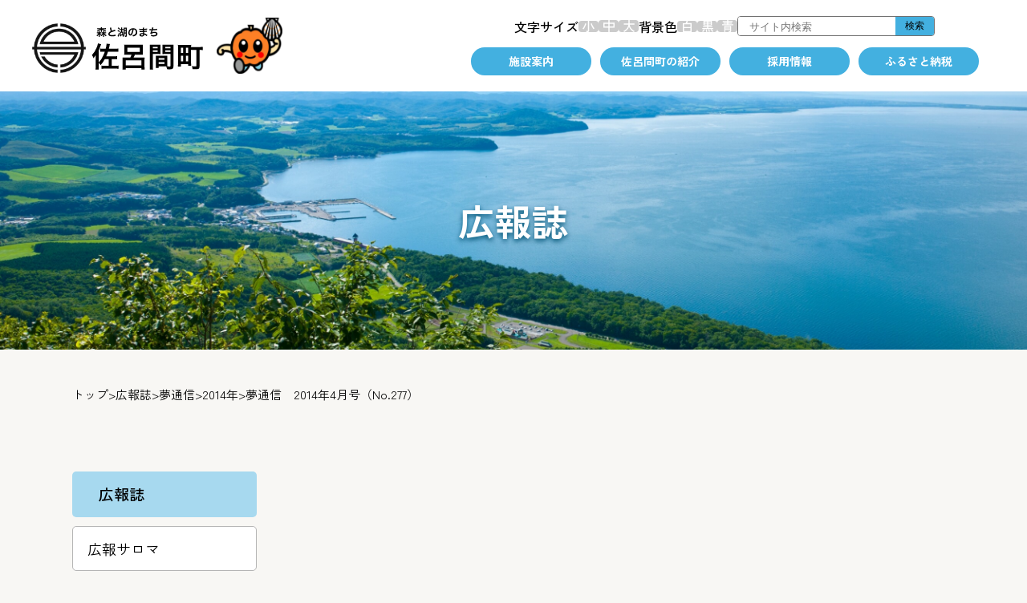

--- FILE ---
content_type: text/html
request_url: http://www.town.saroma.hokkaido.jp/kouhoushi/yumetsushin/2014/2014-0331-1118-9.html
body_size: 7619
content:
<!DOCTYPE html>
<html lang="ja">
<head>
    <meta charset="UTF-8">
    <meta name="viewport" content="width=device-width, initial-scale=1.0">
    <title>夢通信　2014年4月号｜広報誌｜佐呂間町</title>

<!-- WCVINDEX!index.html#kouhou -->
<!-- WCVINDEX!../index.html#publicimg -->
<!-- WCVINDEX!../index.html#oshirase -->
<!-- WCVINDEX!../../index.html#public-yume -->
<!-- WCVINDEX!../../../rss/feed.rss#rss1 -->
<!-- WCVINDEX!../../../rss/feed.rss#rss2 -->
<!-- WCVPASTE!html!../../../parts-head.html --><!-- headここから -->
<meta name="description" content="森と湖のまち　佐呂間町公式ホームページです。" />
<meta name="keywords" content="サロマ湖,カボチャ,ホタテ,オホーツク,道東,流氷" />
<meta name="copyright" content="佐呂間町役場" />
<meta name="author" content="佐呂間町役場" />
<meta property="og:description" content="森と湖のまち　佐呂間町公式ホームページです。">
<meta property="og:site_name" content="佐呂間町ホームページ - 森と湖のまち サロマ">
<meta property="og:image" content="/ogp.jpg">
<meta property="og:type" content="article">
<meta name="twitter:card" content="summary_large_image">
<link rel="stylesheet" href="/css/style.min.css">
<link rel="preconnect" href="https://fonts.googleapis.com">
<link rel="preconnect" href="https://fonts.gstatic.com" crossorigin>
<link href="https://fonts.googleapis.com/css2?family=Noto+Sans+JP:wght@100..900&family=Zen+Kaku+Gothic+New:wght@300;400;500;700;900&family=Zen+Maru+Gothic&display=swap" rel="stylesheet">
<!-- headここまで --><!-- /WCVPASTE -->
</head>
<body>
    <div class="page">
<!-- WCVPASTE!html!../../../parts-cmnheader.html --><!-- ヘッダーパーツここから -->

<!--<msearch>-->
<header class="header">
    <div class="header__inner">
        <div class="header__logo">
            <a href="/">
                <img src="/images/common/logo.svg" alt="森と湖のまち佐呂間町">
            </a>
        </div>
        <button class="header__btn">
            <div class="header__btn__inner">
                <span></span>
                <span></span>
                <span></span>
            </div>
            <span>MENU</span>
        </button>
        <nav class="header__nav">
            <div class="header__nav__scroll">
            <div class="tools">
                <div class="tools__inner">
                    <dl class="tools__list">
                        <dt>文字サイズ</dt>
                        <dd>
                            <ul class="tools__list__inner">
                                <li class="tools__list__inner__item">
                                    <label for="fz-small" class="tools__label">
                                        <svg xmlns="http://www.w3.org/2000/svg" width="15.104" height="13.952" viewBox="0 0 15.104 13.952">
                                            <path id="パス_1116" data-name="パス 1116" d="M-2.7.9q-.032-.3-.128-.776A3.776,3.776,0,0,0-3.04-.608h1.7a.753.753,0,0,0,.48-.12A.528.528,0,0,0-.72-1.152v-11.9H.832V-.624Q.832.9-.944.9ZM6.24-2.752a13.01,13.01,0,0,1-.976-1.376q-.512-.816-1-1.768t-.9-1.92a16.314,16.314,0,0,1-.648-1.8l1.36-.432a12.706,12.706,0,0,0,.624,1.7,18.536,18.536,0,0,0,.9,1.776q.5.872,1.016,1.624a11.744,11.744,0,0,0,.944,1.232,7.236,7.236,0,0,0-.688.448A6.659,6.659,0,0,0,6.24-2.752ZM-6.192-2.56a4.781,4.781,0,0,0-.648-.464,3.251,3.251,0,0,0-.7-.336A12.4,12.4,0,0,0-6.5-4.76a17.623,17.623,0,0,0,.96-1.688,19.659,19.659,0,0,0,.792-1.8,11.929,11.929,0,0,0,.52-1.72l1.44.416A17.323,17.323,0,0,1-3.352-7.8q-.36.952-.824,1.912t-.976,1.824A11.884,11.884,0,0,1-6.192-2.56Z" transform="translate(7.536 13.056)" fill="#fff"/>
                                        </svg>
                                    </label>
                                    <input type="radio" name="fz-change" id="fz-small">
                                </li>
                                <li class="tools__list__inner__item">
                                    <label for="fz-normal" class="tools__label">
                                        <svg xmlns="http://www.w3.org/2000/svg" width="13.232" height="14.56" viewBox="0 0 13.232 14.56">
                                            <path id="パス_1117" data-name="パス 1117" d="M-.752,1.2V-4.144H-6.608v-5.984H-.752V-13.36h1.5v3.232H6.624v5.984H.752V1.2Zm1.5-6.784H5.1V-8.768H.752Zm-5.824,0h4.32V-8.768h-4.32Z" transform="translate(6.608 13.36)" fill="#fff"/>
                                        </svg>
                                    </label>
                                    <input type="radio" name="fz-change" id="fz-normal" checked>
                                </li>
                                <li class="tools__list__inner__item">
                                    <label for="fz-large" class="tools__label">
                                        <svg xmlns="http://www.w3.org/2000/svg" width="14.784" height="14.512" viewBox="0 0 14.784 14.512">
                                            <path id="パス_1118" data-name="パス 1118" d="M-6.48,1.2A4.237,4.237,0,0,0-6.728.752Q-6.9.48-7.088.224a2.519,2.519,0,0,0-.32-.368A10.448,10.448,0,0,0-4.936-1.392,10.492,10.492,0,0,0-2.92-3.184,9.209,9.209,0,0,0-1.512-5.352a7.833,7.833,0,0,0,.68-2.376H-7.008V-9.152H-.784v-4.16H.752v4.16h6.24v1.424H.8a7.352,7.352,0,0,0,.7,2.336,9.777,9.777,0,0,0,1.44,2.16,11.181,11.181,0,0,0,2.008,1.8A10.159,10.159,0,0,0,7.376-.176q-.128.144-.328.408T6.672.76a3.3,3.3,0,0,0-.256.44A14.84,14.84,0,0,1,3.752-.424,12.5,12.5,0,0,1,1.5-2.64,9.607,9.607,0,0,1-.016-5.36a9.392,9.392,0,0,1-1.52,2.752A12.374,12.374,0,0,1-3.808-.4,14.644,14.644,0,0,1-6.48,1.2Z" transform="translate(7.408 13.312)" fill="#fff"/>
                                        </svg>
                                    </label>
                                    <input type="radio" name="fz-change" id="fz-large">
                                </li>
                            </ul>
                        </dd>
                    </dl>
                    <dl class="tools__list">
                        <dt>背景色</dt>
                        <dd>
                            <ul class="tools__list__inner">
                                <li class="tools__list__inner__item">
                                    <label for="bg-white" class="tools__label">
                                        <svg xmlns="http://www.w3.org/2000/svg" width="11.152" height="13.936" viewBox="0 0 11.152 13.936">
                                            <path id="パス_1119" data-name="パス 1119" d="M-5.536.448V-10.624h3.664q.192-.4.4-.928T-1.1-12.6q.168-.52.264-.888L.944-13.3q-.192.576-.5,1.344t-.584,1.328h5.76V.448ZM-3.984-.88H4.08V-4.528H-3.984Zm0-4.96H4.08V-9.3H-3.984Z" transform="translate(5.536 13.488)" fill="#fff"/>
                                        </svg>
                                    </label>
                                    <input type="radio" name="bg-change" id="bg-white" checked>
                                </li>
                                <li class="tools__list__inner__item">
                                    <label for="bg-black" class="tools__label">
                                        <svg xmlns="http://www.w3.org/2000/svg" width="14.512" height="14.096" viewBox="0 0 14.512 14.096">
                                            <path id="パス_1120" data-name="パス 1120" d="M-7.12-2.592V-3.776h6.4V-4.864H-6.048v-1.12H-.72V-7.072H-5.408v-5.776H5.424v5.776H.72v1.088H6.048v1.12H.72v1.088H7.136v1.184Zm.976,3.84A6.344,6.344,0,0,0-6.688.784,3.4,3.4,0,0,0-7.3.384a6.954,6.954,0,0,0,.84-.816q.44-.5.84-1.032a7.908,7.908,0,0,0,.624-.952l1.232.7A13.476,13.476,0,0,1-4.88-.088,9.4,9.4,0,0,1-6.144,1.248ZM6,1.2Q5.76.784,5.376.232t-.808-1.1a9.589,9.589,0,0,0-.808-.936l1.088-.768q.416.416.864.944T6.56-.576q.4.528.656.944a3.139,3.139,0,0,0-.392.224q-.248.16-.48.328A2.984,2.984,0,0,0,6,1.2ZM1.472,1.136q-.08-.448-.224-1T.936-.952a7.911,7.911,0,0,0-.344-.92L1.92-2.256a12.134,12.134,0,0,1,.536,1.44A15.139,15.139,0,0,1,2.864.768a3.116,3.116,0,0,0-.416.088L1.9,1A3.89,3.89,0,0,0,1.472,1.136ZM-2,1.184Q-2.032.752-2.12.2t-.2-1.1q-.112-.544-.224-.912L-1.2-2.08A10.463,10.463,0,0,1-.816-.608q.16.832.24,1.536A2.738,2.738,0,0,0-1,.976q-.28.048-.56.1T-2,1.184ZM-4.016-8.192h3.3V-9.424h-3.3Zm0-2.3h3.3v-1.232h-3.3ZM.72-8.192H3.984V-9.424H.72Zm0-2.3H3.984v-1.232H.72Z" transform="translate(7.296 12.848)" fill="#fff"/>
                                        </svg>
                                    </label>
                                    <input type="radio" name="bg-change" id="bg-black">
                                </li>
                                <li class="tools__list__inner__item">
                                    <label for="bg-blue" class="tools__label">
                                        <svg xmlns="http://www.w3.org/2000/svg" width="14.672" height="14.752" viewBox="0 0 14.672 14.752">
                                            <path id="パス_1121" data-name="パス 1121" d="M1.408,1.248A5.056,5.056,0,0,0,1.28.56a3.535,3.535,0,0,0-.208-.624H2.464a.806.806,0,0,0,.464-.1.477.477,0,0,0,.144-.408v-.768H-3.056V1.232H-4.512V-6.256h9.04V-.24A1.434,1.434,0,0,1,4.12.88a1.942,1.942,0,0,1-1.32.368ZM-7.328-7.1V-8.24H-.784V-9.1H-5.552v-1.1H-.784v-.9h-5.68v-1.12h5.68V-13.5H.688v1.28H6.416v1.12H.688v.9h4.88v1.1H.688v.864H7.344V-7.1Zm4.272,4.752H3.072v-.912H-3.056Zm0-1.92H3.072v-.912H-3.056Z" transform="translate(7.328 13.504)" fill="#fff"/>
                                        </svg>
                                    </label>
                                    <input type="radio" name="bg-change" id="bg-blue">
                                </li>
                            </ul>
                        </dd>
                    </dl>
                </div>
                <div class="tools__inner">
                    <form class="tools__search" id="cse-search-box" action="https://www.town.saroma.hokkaido.jp/result.html">
                        <input type="hidden" name="cx" value="000493936125718019275:zbqdme2mkfo" />
                        <input type="hidden" name="ie" value="UTF-8" />
                        <input type="text" name="q" placeholder="サイト内検索" />
                        <input type="submit" name="sa" value="検索"> 
                    </form>
                    <div class="tools__languages">
                        <div id="google_translate_element"></div>
                        <script type="text/javascript">
                            function googleTranslateElementInit() {
                                new google.translate.TranslateElement({
                                pageLanguage: 'ja',
                                includedLanguages: 'en,ko,zh-CN,zh-TW',
                                layout: google.translate.TranslateElement.InlineLayout.HORIZONTAL
                                }, 'google_translate_element');
                            }
                        </script>
                        <script type="text/javascript" src="//translate.google.com/translate_a/element.js?cb=googleTranslateElementInit"></script>
                    </div>
                </div>
            </div>
            <ul class="header__nav__list">
                <li class="header__nav__list__item">
                    <div class="header__nav__btn">
                        <a href="/shisetsu/">施設案内</a>
                    </div>
                </li>
                <li class="header__nav__list__item">
                    <div class="header__nav__btn">
                        <a href="/shoukai/">佐呂間町の紹介</a>
                    </div>
                </li>
                <li class="header__nav__list__item">
                    <div class="header__nav__btn">
                        <a href="/#saiyo">採用情報</a>
                    </div>
                </li>
                <li class="header__nav__list__item">
                    <div class="header__nav__btn">
                        <a href="/furusato/">ふるさと納税</a>
                    </div>
                </li>
            </ul>
            <div class="header__nav__card__wrap">
                <figure class="header__nav__card" data-mh="2">
                    <a href="/machi/todokede/">
                        <img src="/images/common/nav-icon05.svg" style="width: 45px;" alt="">
                        <figcaption>届出・証明</figcaption>
                    </a>
                </figure>
                <figure class="header__nav__card" data-mh="2">
                    <a href="/machi/nenkin_hoken/">
                        <img src="/images/common/nav-icon07.svg" style="width: 40px;" alt="">
                        <figcaption>保険・年金</figcaption>
                    </a>
                </figure>
                <figure class="header__nav__card" data-mh="2">
                    <a href="/machi/kenkou_fukushi/kenkou/">
                        <img src="/images/common/nav-icon03.svg" style="width: 33px;" alt="">
                        <figcaption>健康</figcaption>
                    </a>
                </figure>
                <figure class="header__nav__card" data-mh="2">
                    <a href="/machi/kosodate_kyouiku/">
                        <img src="/images/common/nav-icon04.svg" style="width: 37px;" alt="">
                        <figcaption>こども</figcaption>
                    </a>
                </figure>
                <figure class="header__nav__card" data-mh="2">
                    <a href="/machi/kenkou_fukushi/koureishafukusi_index.html">
                        <img src="/images/common/nav-icon09.svg" style="width: 40px;" alt="">
                        <figcaption>高齢の方・<br>障がいのある方</figcaption>
                    </a>
                </figure>
                <figure class="header__nav__card" data-mh="2">
                    <a href="/machi/gomi_kankyou/">
                        <img src="/images/common/nav-icon01.svg" style="width: 40px;" alt="">
                        <figcaption>ごみ・環境・ペット</figcaption>
                    </a>
                </figure>
                <figure class="header__nav__card" data-mh="2">
                    <a href="/shoukai/access.html">
                        <img src="/images/common/nav-icon02.svg" style="width: 49px;" alt="">
                        <figcaption>交通</figcaption>
                    </a>
                </figure>
                <figure class="header__nav__card" data-mh="2">
                    <a href="/kakuka/keizaika/2012-0326-1041-15.html">
                        <img src="/images/common/nav-icon11.svg" style="width: 38px;" alt="">
                        <figcaption>イベント情報</figcaption>
                    </a>
                </figure>
                <figure class="header__nav__card" data-mh="2">
                    <a href="/kakuka/keizaika/2012-0330-1025-15.html">
                        <img src="/images/common/nav-icon12.svg" style="width: 36px;" alt="">
                        <figcaption>観光スポット</figcaption>
                    </a>
                </figure>
                <figure class="header__nav__card" data-mh="2">
                    <a href="/shisetsu/sports_bunka/">
                        <img src="/images/common/nav-icon10.svg" style="width: 46px;" alt="">
                        <figcaption>文化・スポーツ</figcaption>
                    </a>
                </figure>
                <figure class="header__nav__card" data-mh="2">
                    <a href="/machi/kosodate_kyouiku/kyouiku/">
                        <img src="/images/common/nav-icon06.svg" width="42px" alt="">
                        <figcaption>学校</figcaption>
                    </a>
                </figure>
                <figure class="header__nav__card" data-mh="2">
                    <a href="/kakuka/keizaika/2012-0321-1515-15.html">
                        <img src="/images/common/nav-icon08.svg" style="width: 42px;" alt="">
                        <figcaption>各種相談</figcaption>
                    </a>
                </figure>
                <figure class="header__nav__card" data-mh="2">
                    <a href="/shinsei/">
                        <img src="/images/common/nav-icon15.svg" style="width: 42px;" alt="">
                        <figcaption>申請・申込</figcaption>
                    </a>
                </figure>
                <figure class="header__nav__card" data-mh="2">
                    <a href="/kakuka/">
                        <img src="/images/common/nav-icon14.svg" style="width: 42px;" alt="">
                        <figcaption>各課のお仕事</figcaption>
                    </a>
                </figure>
                <!-- <figure class="header__nav__card" data-mh="2">
                    <a href="/kakuka/keizaika/index.html#suisan">
                        <img src="/images/common/nav-icon13.svg" style="width: 48px;" alt="">
                        <figcaption>マリンレジャー</figcaption>
                    </a>
                </figure> -->
            </div>
        </div>
        </nav>
    </div>
</header>
<!-- ヘッダーパーツここまで --><!-- /WCVPASTE -->
        <main>
            <section class="hero" style="background-image: url(/images/kurashi/hero-bg.jpg);">
                <h1 class="hero__title"><!-- WCVTEXT -->広報誌<!-- /WCVTEXT --></h1>
            </section>
            <div class="container">
                <div class="pankuzu__wrap">
                    <div class="pankuzu">
                        <!-- WCVCRUMBS!&gt;!pc --><a href="../../../index.html">トップ</a> &gt; <a href="../../">広報誌</a> &gt; <a href="../">夢通信</a> &gt; <a href="./">2014年</a> &gt; <a href="#">夢通信　2014年4月号（No.277）</a><!-- /WCVCRUMBS -->
                    </div>
                </div>
                <div class="page__container">
                    <div class="page__content">
                        <section>
                            <h2 class="heading-3"><!-- WCVTITLE -->夢通信　2014年4月号（No.277）<!-- /WCVTITLE --></h2>
                            <div class="editArea">
                                
<div id="public" class="clearfix">
	<!-- WCVIMAGE_FIX!publicimg!limit240 --><img src="images/201404y_0.jpg" class="wcvimg-floatleft" alt="2014年4月号表紙" width="240" height="339" />

	<table summary="PDFでご覧いただけます">
		<caption>PDFでご覧いただけます</caption>
		<tr><th colspan="2">内容</th></tr>
		<!-- WCVTABLE!../../../rows/public.rows -->
		<!-- WCVROW!各ページ行!13286615480 -->
		<tr><td class="public-page"><!-- WCVTEXT --><a href="files/04/201404.pdf"><img alt="PDFファイル" class="wcv_ww_fileicon" src="../../../_wcv/images/icon/pdf.gif" /><span class="wcv_ww_filesize">(4300KB)</span></a><br /><!-- /WCVTEXT --></td><td><!-- WCVTEXT -->生涯学習情報・スター情報・図書館情報<!-- /WCVTEXT --></td></tr>
		<!-- /WCVROW -->
																				<!-- /WCVTABLE --></table>

	<div id="adobe" class="wcv-floatbox-left">
		<p class="adobe-img"><!--wcvimage!limit160--><a href="http://www.adobe.com/jp/products/acrobat/readstep2.html" target="_blank"><img src="../../../images/common/get_adobe_reader.jpg" alt="Adobe AcrobatReaderのダウンロード" width="160" height="41" /></a></p>
		<p class="adobe-txt"><!-- wcvtext -->なお、ご覧になるには「アドビアクロバットリーダー」が必要です。お持ちでない方は<a href="http://www.adobe.com/jp/products/acrobat/readstep2.html" target="_blank">アドビアクロバットリーダーをダウンロード</a>してください。（このリンクは別ウィンドウで開きます）<!-- /wcvtext --></p>
	</div>
<!-- WCVTABLE!../../../rows/import.rows -->
<!-- WCVROW!お問い合わせ!0013 -->
<div class="contactarea">
	<div class="contactarea-inner">
		<h2><img src="../../../images/base/contactarea_h2.gif" alt="お問い合わせ先" width="754" height="36" /></h2>
		<!-- WCVTABLE!../../../rows/nest_sign.rows -->
		<!-- WCVROW!署名!0014 -->
		<!-- WCVX_sign_manage|33!0 --><p>社会教育課社会教育係<br />
電話：<span class="tel">01587-2-1295</span></p><!-- /WCVX_sign_manage -->
		<!-- /WCVROW -->
		<!-- /WCVTABLE -->
	</div>
</div>
<!-- /WCVROW -->
<!-- /WCVTABLE -->
                                <div class="hidden-area" style="display: none"><!-- WCVTEXT_FIX!public -->社会教育課社会教育係<!-- /WCVTEXT_FIX --></div>
                            </div>
                        </section>
                    </div>
<!-- WCVPASTE!html!../../parts-sidemenu.html --><!-- サイドメニューパーツここから -->
    <!--<msearch>-->
    <div class="page__sideNav">
        <div class="page__sideNav__item">
            <ul id="sidenavi" class="page__sideNav__list">
                <li class="page__sideNav__list__item">
                    <p class="page__sideNav__list__title"><!-- WCVTEXT -->広報誌<!-- /WCVTEXT --></p>
                </li>
                
                <!-- WCVTABLE!../rows/sidemenu/menu.rows --><!-- WCVROW!くらしのガイドのメニュー!17381137680 -->
<li class="page__sideNav__list__item">
    <div class="page__sideNav__btn active">
        <!-- WCVTEXT --><a href="../../kouhou/index.html">広報サロマ</a><!-- /WCVTEXT -->
    </div>
</li>
<!-- /WCVROW -->
<!-- WCVROW!くらしのガイドのメニュー!17381137681 -->
<li class="page__sideNav__list__item">
    <div class="page__sideNav__btn active">
        <!-- WCVTEXT --><a href="../index.html">夢通信</a><!-- /WCVTEXT -->
    </div>
</li>
<!-- /WCVROW -->
<!-- WCVROW!くらしのガイドのメニュー!17381137682 -->
<li class="page__sideNav__list__item">
    <div class="page__sideNav__btn active">
        <!-- WCVTEXT --><a href="../../../gikai/gikaidayori/index.html">議会だより</a><!-- /WCVTEXT -->
    </div>
</li>
<!-- /WCVROW -->
<!-- /WCVTABLE -->
                
            </ul>
        </div>
    </div>
    <!--</msearch>-->
    <!-- サイドメニューパーツここまで --><!-- /WCVPASTE -->
                </div>
            </div>
        </main>
<!-- WCVPASTE!html!../../../parts-footer.html --><!-- フッターパーツここから -->
<!--<msearch>-->
<footer class="footer">
	<div class="footer__lightBlue">
		<div class="container">
			<dl class="footer__contact">
				<dt class="footer__contact__title">佐呂間町役場</dt>
				<dd class="footer__contact__data">
					〒093-0592<br>
					北海道常呂郡佐呂間町字永代町3番地の1<br>
					<dl class="footer__contact__list">
						<dt>電話</dt>
						<dd>01587-2-1211（代表 総務課）</dd>
					</dl>
					<dl class="footer__contact__list">
						<dt>FAX</dt>
						<dd>01587-2-3368</dd>
					</dl>
					ホームページに関するお問い合わせは
					<dl class="footer__contact__list">
						<dt>電話</dt>
						<dd>01587-2-1213（町民課）</dd>
					</dl>
					<dl class="footer__contact__list">
						<dt>開庁時間</dt>
						<dd>午前8時30分から午後5時15分<br class="hidden-md-down">（土日祝日、年末年始を除く）</dd>
					</dl>
				</dd>
			</dl>
			<div class="footer__inner">
				<div class="footer__inner__item">
					<dl class="footer__population">
						<dt class="footer__population__title">佐呂間町の人口</dt>
						<dd class="footer__population__detail">
							<!-- WCVTEXT -->人口：4,577人（347人）&nbsp;<br>
男：2,119人（74人）<br>
女：2,458人（273人）<br>
世帯数：2,464戸（335戸）<br>
※（　）内の数字は外国人の数<br>
［令和7年12月31日現在］<!-- /WCVTEXT -->
						</dd>
					</dl>
				</div>
				<div class="footer__inner__item">
					<div class="footer__map">
						<img src="/images/common/map.svg" alt="北海道地図">
					</div>
				</div>
			</div>
		</div>
	</div>
	<div class="footer__blue">
		<div class="container">
			<div class="footer__nav">
				<div class="footer__nav__item">
					<ul class="footer__category">
						<li class="footer__category__item footer__category__item--1">
							<p class="footer__category__title">
								<a href="../../../kurashi/">くらし</a>
							</p>
							<ul class="footer__category__list">
								<li class="footer__category__list__item"><a href="/machi/lifeevent/">ライフイベント</a></li>
								<li class="footer__category__list__item"><a href="/machi/kurashi_guide/">くらしのガイド</a></li>
								<li class="footer__category__list__item"><a href="/machi/gomi_kankyou/">ごみ・環境・ペット</a></li>
								<li class="footer__category__list__item"><a href="/machi/kenkou_fukushi/koureishafukusi_index.html">健康・福祉・医療</a></li>
								<li class="footer__category__list__item"><a href="/machi/nenkin_hoken/">年金・健康保険・介護保険</a></li>
								<li class="footer__category__list__item"><a href="/machi/gakusyu_sports/">生涯学習・生涯スポーツ</a></li>
								<li class="footer__category__list__item"><a href="/machi/kosodate_kyouiku/">子育て・教育</a></li>
								<li class="footer__category__list__item"><a href="/machi/sumai/">住まい</a></li>
								<li class="footer__category__list__item"><a href="/machi/todokede/">届出と証明</a></li>
								<li class="footer__category__list__item"><a href="/machi/zeikin/">税金</a></li>
							</ul>
						</li>
						<li class="footer__category__item footer__category__item--2">
							<p class="footer__category__title">
								<a href="/kakuka/keizaika/2012-0326-1022-15.html">観光</a>
							</p>
							<ul class="footer__category__list">
								<li class="footer__category__list__item"><a href="https://saromap.com/" target="_blank">サロマップ</a></li>
								<li class="footer__category__list__item"><a href="/kakuka/keizaika/2012-0326-1022-15.html">観光施設</a></li>
								<li class="footer__category__list__item"><a href="/kakuka/keizaika/2012-0326-1032-15.html">宿泊インフォメーション</a></li>
								<li class="footer__category__list__item"><a href="/kakuka/keizaika/2012-0326-1041-15.html">イベント情報</a></li>
								<li class="footer__category__list__item"><a href="/kakuka/keizaika/kanko_doga.html">観光PR動画集</a></li>
							</ul>
						</li>
						<li class="footer__category__item footer__category__item--3">
							<p class="footer__category__title">
								<a href="/shoukai/">佐呂間町の紹介</a>
							</p>
							<ul class="footer__category__list">
								<li class="footer__category__list__item"><a href="/shoukai/gaiyoudata/">概要・統計データ</a></li>
								<li class="footer__category__list__item"><a href="/shoukai/zaisei/">財政</a></li>
								<li class="footer__category__list__item"><a href="/shoukai/jinnjigyousei/">人事行政運営等の状況</a></li>
								<li class="footer__category__list__item"><a href="/shoukai/keikaku_shisaku/">計画・施策</a></li>
								<li class="footer__category__list__item"><a href="/shoukai/kakushu_houkoku/">各種報告</a></li>
							</ul>
						</li>
						<li class="footer__category__item footer__category__item--4">
							<p class="footer__category__title">
								<a href="../../../shisetsu/">施設案内</a>
							</p>
							<ul class="footer__category__list">
								<li class="footer__category__list__item"><a href="/shisetsu/park/">広場・公園</a></li>
								<li class="footer__category__list__item"><a href="/shisetsu/fukushi/">福祉施設</a></li>
								<li class="footer__category__list__item"><a href="/shisetsu/library/">図書館</a></li>
								<li class="footer__category__list__item"><a href="/shisetsu/jidoukan/">児童館</a></li>
								<li class="footer__category__list__item"><a href="/shisetsu/sports_bunka/">スポーツ・文化施設</a></li>
								<li class="footer__category__list__item"><a href="/shisetsu/community/">コミュニティ・集会・研修施設</a></li>
							</ul>
						</li>
					</ul>
				</div>
				<div class="footer__nav__item">
					<ul class="footer__others">
						<li class="footer__others__item"><a href="/furusato/">ふるさと納税</a></li>
						<li class="footer__others__item"><a href="/#saiyo">採用情報</a></li>
						<li class="footer__others__item"><a href="/emergency/">救急・救命・防災情報</a></li>
						<li class="footer__others__item"><a href="/gikai/">佐呂間町議会</a></li>
						<li class="footer__others__item"><a href="https://www.town.saroma.hokkaido.jp/reiki_int/reiki_menu.html" target="_blank">例規集</a></li>
						<li class="footer__others__item"><a href="/kouhoushi/">広報「サロマ」</a></li>
						<li class="footer__others__item"><a href="/kouhoushi/yumetsushin/">夢通信</a></li>
						<li class="footer__others__item"><a href="/gikai/gikaidayori/">議会だより</a></li>
						<li class="footer__others__item"><a href="/website/inquiry.html">お問い合わせ</a></li>
						<li class="footer__others__item"><a href="/website/sitemap.html">サイトマップ</a></li>
						<li class="footer__others__item"><a href="https://www.town.saroma.hokkaido.jp/rss/feed.rss" target="_blank">RSS</a></li>
					</ul>
				</div>
			</div>
		</div>
	</div>
	<div class="footer__bottom">
		<div class="footer__logo">
			<a href="/">
				<img src="/images/common/logo.svg" alt="森と湖のまち 佐呂間町">
			</a>
		</div>
		<p class="footer__copy">Copyright &copy; 2012 SAROMA Town. All Rights Reserved.</p>
	</div>
</footer>

<script src="/js/jquery-3.7.1.min.js"></script>
<script src="/js/modernizr-custom.js"></script>
<script src="/js/imageMapResizer.min.js"></script>
<script src="/js/slick.min.js"></script>
<script src="/js/common.js"></script>
<script src="/js/sidenavi.js"></script>

<!--</msearch>-->
<!-- フッターパーツここまで --><!-- /WCVPASTE -->
    </div>

<script type="text/javascript" src="/_Incapsula_Resource?SWJIYLWA=719d34d31c8e3a6e6fffd425f7e032f3&ns=1&cb=1251027281" async></script></body>
</html>


--- FILE ---
content_type: text/css
request_url: http://www.town.saroma.hokkaido.jp/css/style.min.css
body_size: 16117
content:
@media(min-width: 576px){.hidden-sm-up{display:none !important}}@media(min-width: 768px){.hidden-md-up{display:none !important}}@media(min-width: 1024px){.hidden-lg-up{display:none !important}}@media(min-width: 1280px){.hidden-xl-up{display:none !important}}@media(min-width: 1400px){.hidden-xxl-up{display:none !important}}@media(max-width: 374.98px){.hidden-xs-down{display:none !important}}@media(max-width: 575.98px){.hidden-sm-down{display:none !important}}@media(max-width: 767.98px){.hidden-md-down{display:none !important}}@media(max-width: 1023.98px){.hidden-lg-down{display:none !important}}@media(max-width: 1279.98px){.hidden-xl-down{display:none !important}}@media(max-width: 1399.98px){.hidden-xxl-down{display:none !important}}.text-left{text-align:left}.text-right{text-align:right}.text-center{text-align:center}.text-justify{text-align:justify}.mt0{margin-top:0px !important}@media(min-width: 576px){.mt0-sm-up{margin-top:0px !important}}@media(min-width: 768px){.mt0-md-up{margin-top:0px !important}}@media(min-width: 1024px){.mt0-lg-up{margin-top:0px !important}}@media(min-width: 1280px){.mt0-xl-up{margin-top:0px !important}}@media(min-width: 1400px){.mt0-xxl-up{margin-top:0px !important}}@media(max-width: 374.98px){.mt0-xs-down{margin-top:0px !important}}@media(max-width: 575.98px){.mt0-sm-down{margin-top:0px !important}}@media(max-width: 767.98px){.mt0-md-down{margin-top:0px !important}}@media(max-width: 1023.98px){.mt0-lg-down{margin-top:0px !important}}@media(max-width: 1279.98px){.mt0-xl-down{margin-top:0px !important}}@media(max-width: 1399.98px){.mt0-xxl-down{margin-top:0px !important}}.mb0{margin-bottom:0px !important}@media(min-width: 576px){.mt0-sm-up{margin-bottom:0px !important}}@media(min-width: 768px){.mt0-md-up{margin-bottom:0px !important}}@media(min-width: 1024px){.mt0-lg-up{margin-bottom:0px !important}}@media(min-width: 1280px){.mt0-xl-up{margin-bottom:0px !important}}@media(min-width: 1400px){.mt0-xxl-up{margin-bottom:0px !important}}@media(max-width: 374.98px){.mt0-xs-down{margin-bottom:0px !important}}@media(max-width: 575.98px){.mt0-sm-down{margin-bottom:0px !important}}@media(max-width: 767.98px){.mt0-md-down{margin-bottom:0px !important}}@media(max-width: 1023.98px){.mt0-lg-down{margin-bottom:0px !important}}@media(max-width: 1279.98px){.mt0-xl-down{margin-bottom:0px !important}}@media(max-width: 1399.98px){.mt0-xxl-down{margin-bottom:0px !important}}.ml0{margin-left:0px !important}@media(min-width: 576px){.mt0-sm-up{margin-left:0px !important}}@media(min-width: 768px){.mt0-md-up{margin-left:0px !important}}@media(min-width: 1024px){.mt0-lg-up{margin-left:0px !important}}@media(min-width: 1280px){.mt0-xl-up{margin-left:0px !important}}@media(min-width: 1400px){.mt0-xxl-up{margin-left:0px !important}}@media(max-width: 374.98px){.mt0-xs-down{margin-left:0px !important}}@media(max-width: 575.98px){.mt0-sm-down{margin-left:0px !important}}@media(max-width: 767.98px){.mt0-md-down{margin-left:0px !important}}@media(max-width: 1023.98px){.mt0-lg-down{margin-left:0px !important}}@media(max-width: 1279.98px){.mt0-xl-down{margin-left:0px !important}}@media(max-width: 1399.98px){.mt0-xxl-down{margin-left:0px !important}}.mr0{margin-right:0px !important}@media(min-width: 576px){.mt0-sm-up{margin-right:0px !important}}@media(min-width: 768px){.mt0-md-up{margin-right:0px !important}}@media(min-width: 1024px){.mt0-lg-up{margin-right:0px !important}}@media(min-width: 1280px){.mt0-xl-up{margin-right:0px !important}}@media(min-width: 1400px){.mt0-xxl-up{margin-right:0px !important}}@media(max-width: 374.98px){.mt0-xs-down{margin-right:0px !important}}@media(max-width: 575.98px){.mt0-sm-down{margin-right:0px !important}}@media(max-width: 767.98px){.mt0-md-down{margin-right:0px !important}}@media(max-width: 1023.98px){.mt0-lg-down{margin-right:0px !important}}@media(max-width: 1279.98px){.mt0-xl-down{margin-right:0px !important}}@media(max-width: 1399.98px){.mt0-xxl-down{margin-right:0px !important}}.mt5{margin-top:5px !important}@media(min-width: 576px){.mt5-sm-up{margin-top:5px !important}}@media(min-width: 768px){.mt5-md-up{margin-top:5px !important}}@media(min-width: 1024px){.mt5-lg-up{margin-top:5px !important}}@media(min-width: 1280px){.mt5-xl-up{margin-top:5px !important}}@media(min-width: 1400px){.mt5-xxl-up{margin-top:5px !important}}@media(max-width: 374.98px){.mt5-xs-down{margin-top:5px !important}}@media(max-width: 575.98px){.mt5-sm-down{margin-top:5px !important}}@media(max-width: 767.98px){.mt5-md-down{margin-top:5px !important}}@media(max-width: 1023.98px){.mt5-lg-down{margin-top:5px !important}}@media(max-width: 1279.98px){.mt5-xl-down{margin-top:5px !important}}@media(max-width: 1399.98px){.mt5-xxl-down{margin-top:5px !important}}.mb5{margin-bottom:5px !important}@media(min-width: 576px){.mt5-sm-up{margin-bottom:5px !important}}@media(min-width: 768px){.mt5-md-up{margin-bottom:5px !important}}@media(min-width: 1024px){.mt5-lg-up{margin-bottom:5px !important}}@media(min-width: 1280px){.mt5-xl-up{margin-bottom:5px !important}}@media(min-width: 1400px){.mt5-xxl-up{margin-bottom:5px !important}}@media(max-width: 374.98px){.mt5-xs-down{margin-bottom:5px !important}}@media(max-width: 575.98px){.mt5-sm-down{margin-bottom:5px !important}}@media(max-width: 767.98px){.mt5-md-down{margin-bottom:5px !important}}@media(max-width: 1023.98px){.mt5-lg-down{margin-bottom:5px !important}}@media(max-width: 1279.98px){.mt5-xl-down{margin-bottom:5px !important}}@media(max-width: 1399.98px){.mt5-xxl-down{margin-bottom:5px !important}}.ml5{margin-left:5px !important}@media(min-width: 576px){.mt5-sm-up{margin-left:5px !important}}@media(min-width: 768px){.mt5-md-up{margin-left:5px !important}}@media(min-width: 1024px){.mt5-lg-up{margin-left:5px !important}}@media(min-width: 1280px){.mt5-xl-up{margin-left:5px !important}}@media(min-width: 1400px){.mt5-xxl-up{margin-left:5px !important}}@media(max-width: 374.98px){.mt5-xs-down{margin-left:5px !important}}@media(max-width: 575.98px){.mt5-sm-down{margin-left:5px !important}}@media(max-width: 767.98px){.mt5-md-down{margin-left:5px !important}}@media(max-width: 1023.98px){.mt5-lg-down{margin-left:5px !important}}@media(max-width: 1279.98px){.mt5-xl-down{margin-left:5px !important}}@media(max-width: 1399.98px){.mt5-xxl-down{margin-left:5px !important}}.mr5{margin-right:5px !important}@media(min-width: 576px){.mt5-sm-up{margin-right:5px !important}}@media(min-width: 768px){.mt5-md-up{margin-right:5px !important}}@media(min-width: 1024px){.mt5-lg-up{margin-right:5px !important}}@media(min-width: 1280px){.mt5-xl-up{margin-right:5px !important}}@media(min-width: 1400px){.mt5-xxl-up{margin-right:5px !important}}@media(max-width: 374.98px){.mt5-xs-down{margin-right:5px !important}}@media(max-width: 575.98px){.mt5-sm-down{margin-right:5px !important}}@media(max-width: 767.98px){.mt5-md-down{margin-right:5px !important}}@media(max-width: 1023.98px){.mt5-lg-down{margin-right:5px !important}}@media(max-width: 1279.98px){.mt5-xl-down{margin-right:5px !important}}@media(max-width: 1399.98px){.mt5-xxl-down{margin-right:5px !important}}.mt10{margin-top:10px !important}@media(min-width: 576px){.mt10-sm-up{margin-top:10px !important}}@media(min-width: 768px){.mt10-md-up{margin-top:10px !important}}@media(min-width: 1024px){.mt10-lg-up{margin-top:10px !important}}@media(min-width: 1280px){.mt10-xl-up{margin-top:10px !important}}@media(min-width: 1400px){.mt10-xxl-up{margin-top:10px !important}}@media(max-width: 374.98px){.mt10-xs-down{margin-top:10px !important}}@media(max-width: 575.98px){.mt10-sm-down{margin-top:10px !important}}@media(max-width: 767.98px){.mt10-md-down{margin-top:10px !important}}@media(max-width: 1023.98px){.mt10-lg-down{margin-top:10px !important}}@media(max-width: 1279.98px){.mt10-xl-down{margin-top:10px !important}}@media(max-width: 1399.98px){.mt10-xxl-down{margin-top:10px !important}}.mb10{margin-bottom:10px !important}@media(min-width: 576px){.mt10-sm-up{margin-bottom:10px !important}}@media(min-width: 768px){.mt10-md-up{margin-bottom:10px !important}}@media(min-width: 1024px){.mt10-lg-up{margin-bottom:10px !important}}@media(min-width: 1280px){.mt10-xl-up{margin-bottom:10px !important}}@media(min-width: 1400px){.mt10-xxl-up{margin-bottom:10px !important}}@media(max-width: 374.98px){.mt10-xs-down{margin-bottom:10px !important}}@media(max-width: 575.98px){.mt10-sm-down{margin-bottom:10px !important}}@media(max-width: 767.98px){.mt10-md-down{margin-bottom:10px !important}}@media(max-width: 1023.98px){.mt10-lg-down{margin-bottom:10px !important}}@media(max-width: 1279.98px){.mt10-xl-down{margin-bottom:10px !important}}@media(max-width: 1399.98px){.mt10-xxl-down{margin-bottom:10px !important}}.ml10{margin-left:10px !important}@media(min-width: 576px){.mt10-sm-up{margin-left:10px !important}}@media(min-width: 768px){.mt10-md-up{margin-left:10px !important}}@media(min-width: 1024px){.mt10-lg-up{margin-left:10px !important}}@media(min-width: 1280px){.mt10-xl-up{margin-left:10px !important}}@media(min-width: 1400px){.mt10-xxl-up{margin-left:10px !important}}@media(max-width: 374.98px){.mt10-xs-down{margin-left:10px !important}}@media(max-width: 575.98px){.mt10-sm-down{margin-left:10px !important}}@media(max-width: 767.98px){.mt10-md-down{margin-left:10px !important}}@media(max-width: 1023.98px){.mt10-lg-down{margin-left:10px !important}}@media(max-width: 1279.98px){.mt10-xl-down{margin-left:10px !important}}@media(max-width: 1399.98px){.mt10-xxl-down{margin-left:10px !important}}.mr10{margin-right:10px !important}@media(min-width: 576px){.mt10-sm-up{margin-right:10px !important}}@media(min-width: 768px){.mt10-md-up{margin-right:10px !important}}@media(min-width: 1024px){.mt10-lg-up{margin-right:10px !important}}@media(min-width: 1280px){.mt10-xl-up{margin-right:10px !important}}@media(min-width: 1400px){.mt10-xxl-up{margin-right:10px !important}}@media(max-width: 374.98px){.mt10-xs-down{margin-right:10px !important}}@media(max-width: 575.98px){.mt10-sm-down{margin-right:10px !important}}@media(max-width: 767.98px){.mt10-md-down{margin-right:10px !important}}@media(max-width: 1023.98px){.mt10-lg-down{margin-right:10px !important}}@media(max-width: 1279.98px){.mt10-xl-down{margin-right:10px !important}}@media(max-width: 1399.98px){.mt10-xxl-down{margin-right:10px !important}}.mt15{margin-top:15px !important}@media(min-width: 576px){.mt15-sm-up{margin-top:15px !important}}@media(min-width: 768px){.mt15-md-up{margin-top:15px !important}}@media(min-width: 1024px){.mt15-lg-up{margin-top:15px !important}}@media(min-width: 1280px){.mt15-xl-up{margin-top:15px !important}}@media(min-width: 1400px){.mt15-xxl-up{margin-top:15px !important}}@media(max-width: 374.98px){.mt15-xs-down{margin-top:15px !important}}@media(max-width: 575.98px){.mt15-sm-down{margin-top:15px !important}}@media(max-width: 767.98px){.mt15-md-down{margin-top:15px !important}}@media(max-width: 1023.98px){.mt15-lg-down{margin-top:15px !important}}@media(max-width: 1279.98px){.mt15-xl-down{margin-top:15px !important}}@media(max-width: 1399.98px){.mt15-xxl-down{margin-top:15px !important}}.mb15{margin-bottom:15px !important}@media(min-width: 576px){.mt15-sm-up{margin-bottom:15px !important}}@media(min-width: 768px){.mt15-md-up{margin-bottom:15px !important}}@media(min-width: 1024px){.mt15-lg-up{margin-bottom:15px !important}}@media(min-width: 1280px){.mt15-xl-up{margin-bottom:15px !important}}@media(min-width: 1400px){.mt15-xxl-up{margin-bottom:15px !important}}@media(max-width: 374.98px){.mt15-xs-down{margin-bottom:15px !important}}@media(max-width: 575.98px){.mt15-sm-down{margin-bottom:15px !important}}@media(max-width: 767.98px){.mt15-md-down{margin-bottom:15px !important}}@media(max-width: 1023.98px){.mt15-lg-down{margin-bottom:15px !important}}@media(max-width: 1279.98px){.mt15-xl-down{margin-bottom:15px !important}}@media(max-width: 1399.98px){.mt15-xxl-down{margin-bottom:15px !important}}.ml15{margin-left:15px !important}@media(min-width: 576px){.mt15-sm-up{margin-left:15px !important}}@media(min-width: 768px){.mt15-md-up{margin-left:15px !important}}@media(min-width: 1024px){.mt15-lg-up{margin-left:15px !important}}@media(min-width: 1280px){.mt15-xl-up{margin-left:15px !important}}@media(min-width: 1400px){.mt15-xxl-up{margin-left:15px !important}}@media(max-width: 374.98px){.mt15-xs-down{margin-left:15px !important}}@media(max-width: 575.98px){.mt15-sm-down{margin-left:15px !important}}@media(max-width: 767.98px){.mt15-md-down{margin-left:15px !important}}@media(max-width: 1023.98px){.mt15-lg-down{margin-left:15px !important}}@media(max-width: 1279.98px){.mt15-xl-down{margin-left:15px !important}}@media(max-width: 1399.98px){.mt15-xxl-down{margin-left:15px !important}}.mr15{margin-right:15px !important}@media(min-width: 576px){.mt15-sm-up{margin-right:15px !important}}@media(min-width: 768px){.mt15-md-up{margin-right:15px !important}}@media(min-width: 1024px){.mt15-lg-up{margin-right:15px !important}}@media(min-width: 1280px){.mt15-xl-up{margin-right:15px !important}}@media(min-width: 1400px){.mt15-xxl-up{margin-right:15px !important}}@media(max-width: 374.98px){.mt15-xs-down{margin-right:15px !important}}@media(max-width: 575.98px){.mt15-sm-down{margin-right:15px !important}}@media(max-width: 767.98px){.mt15-md-down{margin-right:15px !important}}@media(max-width: 1023.98px){.mt15-lg-down{margin-right:15px !important}}@media(max-width: 1279.98px){.mt15-xl-down{margin-right:15px !important}}@media(max-width: 1399.98px){.mt15-xxl-down{margin-right:15px !important}}.mt20{margin-top:20px !important}@media(min-width: 576px){.mt20-sm-up{margin-top:20px !important}}@media(min-width: 768px){.mt20-md-up{margin-top:20px !important}}@media(min-width: 1024px){.mt20-lg-up{margin-top:20px !important}}@media(min-width: 1280px){.mt20-xl-up{margin-top:20px !important}}@media(min-width: 1400px){.mt20-xxl-up{margin-top:20px !important}}@media(max-width: 374.98px){.mt20-xs-down{margin-top:20px !important}}@media(max-width: 575.98px){.mt20-sm-down{margin-top:20px !important}}@media(max-width: 767.98px){.mt20-md-down{margin-top:20px !important}}@media(max-width: 1023.98px){.mt20-lg-down{margin-top:20px !important}}@media(max-width: 1279.98px){.mt20-xl-down{margin-top:20px !important}}@media(max-width: 1399.98px){.mt20-xxl-down{margin-top:20px !important}}.mb20{margin-bottom:20px !important}@media(min-width: 576px){.mt20-sm-up{margin-bottom:20px !important}}@media(min-width: 768px){.mt20-md-up{margin-bottom:20px !important}}@media(min-width: 1024px){.mt20-lg-up{margin-bottom:20px !important}}@media(min-width: 1280px){.mt20-xl-up{margin-bottom:20px !important}}@media(min-width: 1400px){.mt20-xxl-up{margin-bottom:20px !important}}@media(max-width: 374.98px){.mt20-xs-down{margin-bottom:20px !important}}@media(max-width: 575.98px){.mt20-sm-down{margin-bottom:20px !important}}@media(max-width: 767.98px){.mt20-md-down{margin-bottom:20px !important}}@media(max-width: 1023.98px){.mt20-lg-down{margin-bottom:20px !important}}@media(max-width: 1279.98px){.mt20-xl-down{margin-bottom:20px !important}}@media(max-width: 1399.98px){.mt20-xxl-down{margin-bottom:20px !important}}.ml20{margin-left:20px !important}@media(min-width: 576px){.mt20-sm-up{margin-left:20px !important}}@media(min-width: 768px){.mt20-md-up{margin-left:20px !important}}@media(min-width: 1024px){.mt20-lg-up{margin-left:20px !important}}@media(min-width: 1280px){.mt20-xl-up{margin-left:20px !important}}@media(min-width: 1400px){.mt20-xxl-up{margin-left:20px !important}}@media(max-width: 374.98px){.mt20-xs-down{margin-left:20px !important}}@media(max-width: 575.98px){.mt20-sm-down{margin-left:20px !important}}@media(max-width: 767.98px){.mt20-md-down{margin-left:20px !important}}@media(max-width: 1023.98px){.mt20-lg-down{margin-left:20px !important}}@media(max-width: 1279.98px){.mt20-xl-down{margin-left:20px !important}}@media(max-width: 1399.98px){.mt20-xxl-down{margin-left:20px !important}}.mr20{margin-right:20px !important}@media(min-width: 576px){.mt20-sm-up{margin-right:20px !important}}@media(min-width: 768px){.mt20-md-up{margin-right:20px !important}}@media(min-width: 1024px){.mt20-lg-up{margin-right:20px !important}}@media(min-width: 1280px){.mt20-xl-up{margin-right:20px !important}}@media(min-width: 1400px){.mt20-xxl-up{margin-right:20px !important}}@media(max-width: 374.98px){.mt20-xs-down{margin-right:20px !important}}@media(max-width: 575.98px){.mt20-sm-down{margin-right:20px !important}}@media(max-width: 767.98px){.mt20-md-down{margin-right:20px !important}}@media(max-width: 1023.98px){.mt20-lg-down{margin-right:20px !important}}@media(max-width: 1279.98px){.mt20-xl-down{margin-right:20px !important}}@media(max-width: 1399.98px){.mt20-xxl-down{margin-right:20px !important}}.mt25{margin-top:25px !important}@media(min-width: 576px){.mt25-sm-up{margin-top:25px !important}}@media(min-width: 768px){.mt25-md-up{margin-top:25px !important}}@media(min-width: 1024px){.mt25-lg-up{margin-top:25px !important}}@media(min-width: 1280px){.mt25-xl-up{margin-top:25px !important}}@media(min-width: 1400px){.mt25-xxl-up{margin-top:25px !important}}@media(max-width: 374.98px){.mt25-xs-down{margin-top:25px !important}}@media(max-width: 575.98px){.mt25-sm-down{margin-top:25px !important}}@media(max-width: 767.98px){.mt25-md-down{margin-top:25px !important}}@media(max-width: 1023.98px){.mt25-lg-down{margin-top:25px !important}}@media(max-width: 1279.98px){.mt25-xl-down{margin-top:25px !important}}@media(max-width: 1399.98px){.mt25-xxl-down{margin-top:25px !important}}.mb25{margin-bottom:25px !important}@media(min-width: 576px){.mt25-sm-up{margin-bottom:25px !important}}@media(min-width: 768px){.mt25-md-up{margin-bottom:25px !important}}@media(min-width: 1024px){.mt25-lg-up{margin-bottom:25px !important}}@media(min-width: 1280px){.mt25-xl-up{margin-bottom:25px !important}}@media(min-width: 1400px){.mt25-xxl-up{margin-bottom:25px !important}}@media(max-width: 374.98px){.mt25-xs-down{margin-bottom:25px !important}}@media(max-width: 575.98px){.mt25-sm-down{margin-bottom:25px !important}}@media(max-width: 767.98px){.mt25-md-down{margin-bottom:25px !important}}@media(max-width: 1023.98px){.mt25-lg-down{margin-bottom:25px !important}}@media(max-width: 1279.98px){.mt25-xl-down{margin-bottom:25px !important}}@media(max-width: 1399.98px){.mt25-xxl-down{margin-bottom:25px !important}}.ml25{margin-left:25px !important}@media(min-width: 576px){.mt25-sm-up{margin-left:25px !important}}@media(min-width: 768px){.mt25-md-up{margin-left:25px !important}}@media(min-width: 1024px){.mt25-lg-up{margin-left:25px !important}}@media(min-width: 1280px){.mt25-xl-up{margin-left:25px !important}}@media(min-width: 1400px){.mt25-xxl-up{margin-left:25px !important}}@media(max-width: 374.98px){.mt25-xs-down{margin-left:25px !important}}@media(max-width: 575.98px){.mt25-sm-down{margin-left:25px !important}}@media(max-width: 767.98px){.mt25-md-down{margin-left:25px !important}}@media(max-width: 1023.98px){.mt25-lg-down{margin-left:25px !important}}@media(max-width: 1279.98px){.mt25-xl-down{margin-left:25px !important}}@media(max-width: 1399.98px){.mt25-xxl-down{margin-left:25px !important}}.mr25{margin-right:25px !important}@media(min-width: 576px){.mt25-sm-up{margin-right:25px !important}}@media(min-width: 768px){.mt25-md-up{margin-right:25px !important}}@media(min-width: 1024px){.mt25-lg-up{margin-right:25px !important}}@media(min-width: 1280px){.mt25-xl-up{margin-right:25px !important}}@media(min-width: 1400px){.mt25-xxl-up{margin-right:25px !important}}@media(max-width: 374.98px){.mt25-xs-down{margin-right:25px !important}}@media(max-width: 575.98px){.mt25-sm-down{margin-right:25px !important}}@media(max-width: 767.98px){.mt25-md-down{margin-right:25px !important}}@media(max-width: 1023.98px){.mt25-lg-down{margin-right:25px !important}}@media(max-width: 1279.98px){.mt25-xl-down{margin-right:25px !important}}@media(max-width: 1399.98px){.mt25-xxl-down{margin-right:25px !important}}.mt30{margin-top:30px !important}@media(min-width: 576px){.mt30-sm-up{margin-top:30px !important}}@media(min-width: 768px){.mt30-md-up{margin-top:30px !important}}@media(min-width: 1024px){.mt30-lg-up{margin-top:30px !important}}@media(min-width: 1280px){.mt30-xl-up{margin-top:30px !important}}@media(min-width: 1400px){.mt30-xxl-up{margin-top:30px !important}}@media(max-width: 374.98px){.mt30-xs-down{margin-top:30px !important}}@media(max-width: 575.98px){.mt30-sm-down{margin-top:30px !important}}@media(max-width: 767.98px){.mt30-md-down{margin-top:30px !important}}@media(max-width: 1023.98px){.mt30-lg-down{margin-top:30px !important}}@media(max-width: 1279.98px){.mt30-xl-down{margin-top:30px !important}}@media(max-width: 1399.98px){.mt30-xxl-down{margin-top:30px !important}}.mb30{margin-bottom:30px !important}@media(min-width: 576px){.mt30-sm-up{margin-bottom:30px !important}}@media(min-width: 768px){.mt30-md-up{margin-bottom:30px !important}}@media(min-width: 1024px){.mt30-lg-up{margin-bottom:30px !important}}@media(min-width: 1280px){.mt30-xl-up{margin-bottom:30px !important}}@media(min-width: 1400px){.mt30-xxl-up{margin-bottom:30px !important}}@media(max-width: 374.98px){.mt30-xs-down{margin-bottom:30px !important}}@media(max-width: 575.98px){.mt30-sm-down{margin-bottom:30px !important}}@media(max-width: 767.98px){.mt30-md-down{margin-bottom:30px !important}}@media(max-width: 1023.98px){.mt30-lg-down{margin-bottom:30px !important}}@media(max-width: 1279.98px){.mt30-xl-down{margin-bottom:30px !important}}@media(max-width: 1399.98px){.mt30-xxl-down{margin-bottom:30px !important}}.ml30{margin-left:30px !important}@media(min-width: 576px){.mt30-sm-up{margin-left:30px !important}}@media(min-width: 768px){.mt30-md-up{margin-left:30px !important}}@media(min-width: 1024px){.mt30-lg-up{margin-left:30px !important}}@media(min-width: 1280px){.mt30-xl-up{margin-left:30px !important}}@media(min-width: 1400px){.mt30-xxl-up{margin-left:30px !important}}@media(max-width: 374.98px){.mt30-xs-down{margin-left:30px !important}}@media(max-width: 575.98px){.mt30-sm-down{margin-left:30px !important}}@media(max-width: 767.98px){.mt30-md-down{margin-left:30px !important}}@media(max-width: 1023.98px){.mt30-lg-down{margin-left:30px !important}}@media(max-width: 1279.98px){.mt30-xl-down{margin-left:30px !important}}@media(max-width: 1399.98px){.mt30-xxl-down{margin-left:30px !important}}.mr30{margin-right:30px !important}@media(min-width: 576px){.mt30-sm-up{margin-right:30px !important}}@media(min-width: 768px){.mt30-md-up{margin-right:30px !important}}@media(min-width: 1024px){.mt30-lg-up{margin-right:30px !important}}@media(min-width: 1280px){.mt30-xl-up{margin-right:30px !important}}@media(min-width: 1400px){.mt30-xxl-up{margin-right:30px !important}}@media(max-width: 374.98px){.mt30-xs-down{margin-right:30px !important}}@media(max-width: 575.98px){.mt30-sm-down{margin-right:30px !important}}@media(max-width: 767.98px){.mt30-md-down{margin-right:30px !important}}@media(max-width: 1023.98px){.mt30-lg-down{margin-right:30px !important}}@media(max-width: 1279.98px){.mt30-xl-down{margin-right:30px !important}}@media(max-width: 1399.98px){.mt30-xxl-down{margin-right:30px !important}}.mt35{margin-top:35px !important}@media(min-width: 576px){.mt35-sm-up{margin-top:35px !important}}@media(min-width: 768px){.mt35-md-up{margin-top:35px !important}}@media(min-width: 1024px){.mt35-lg-up{margin-top:35px !important}}@media(min-width: 1280px){.mt35-xl-up{margin-top:35px !important}}@media(min-width: 1400px){.mt35-xxl-up{margin-top:35px !important}}@media(max-width: 374.98px){.mt35-xs-down{margin-top:35px !important}}@media(max-width: 575.98px){.mt35-sm-down{margin-top:35px !important}}@media(max-width: 767.98px){.mt35-md-down{margin-top:35px !important}}@media(max-width: 1023.98px){.mt35-lg-down{margin-top:35px !important}}@media(max-width: 1279.98px){.mt35-xl-down{margin-top:35px !important}}@media(max-width: 1399.98px){.mt35-xxl-down{margin-top:35px !important}}.mb35{margin-bottom:35px !important}@media(min-width: 576px){.mt35-sm-up{margin-bottom:35px !important}}@media(min-width: 768px){.mt35-md-up{margin-bottom:35px !important}}@media(min-width: 1024px){.mt35-lg-up{margin-bottom:35px !important}}@media(min-width: 1280px){.mt35-xl-up{margin-bottom:35px !important}}@media(min-width: 1400px){.mt35-xxl-up{margin-bottom:35px !important}}@media(max-width: 374.98px){.mt35-xs-down{margin-bottom:35px !important}}@media(max-width: 575.98px){.mt35-sm-down{margin-bottom:35px !important}}@media(max-width: 767.98px){.mt35-md-down{margin-bottom:35px !important}}@media(max-width: 1023.98px){.mt35-lg-down{margin-bottom:35px !important}}@media(max-width: 1279.98px){.mt35-xl-down{margin-bottom:35px !important}}@media(max-width: 1399.98px){.mt35-xxl-down{margin-bottom:35px !important}}.ml35{margin-left:35px !important}@media(min-width: 576px){.mt35-sm-up{margin-left:35px !important}}@media(min-width: 768px){.mt35-md-up{margin-left:35px !important}}@media(min-width: 1024px){.mt35-lg-up{margin-left:35px !important}}@media(min-width: 1280px){.mt35-xl-up{margin-left:35px !important}}@media(min-width: 1400px){.mt35-xxl-up{margin-left:35px !important}}@media(max-width: 374.98px){.mt35-xs-down{margin-left:35px !important}}@media(max-width: 575.98px){.mt35-sm-down{margin-left:35px !important}}@media(max-width: 767.98px){.mt35-md-down{margin-left:35px !important}}@media(max-width: 1023.98px){.mt35-lg-down{margin-left:35px !important}}@media(max-width: 1279.98px){.mt35-xl-down{margin-left:35px !important}}@media(max-width: 1399.98px){.mt35-xxl-down{margin-left:35px !important}}.mr35{margin-right:35px !important}@media(min-width: 576px){.mt35-sm-up{margin-right:35px !important}}@media(min-width: 768px){.mt35-md-up{margin-right:35px !important}}@media(min-width: 1024px){.mt35-lg-up{margin-right:35px !important}}@media(min-width: 1280px){.mt35-xl-up{margin-right:35px !important}}@media(min-width: 1400px){.mt35-xxl-up{margin-right:35px !important}}@media(max-width: 374.98px){.mt35-xs-down{margin-right:35px !important}}@media(max-width: 575.98px){.mt35-sm-down{margin-right:35px !important}}@media(max-width: 767.98px){.mt35-md-down{margin-right:35px !important}}@media(max-width: 1023.98px){.mt35-lg-down{margin-right:35px !important}}@media(max-width: 1279.98px){.mt35-xl-down{margin-right:35px !important}}@media(max-width: 1399.98px){.mt35-xxl-down{margin-right:35px !important}}.mt40{margin-top:40px !important}@media(min-width: 576px){.mt40-sm-up{margin-top:40px !important}}@media(min-width: 768px){.mt40-md-up{margin-top:40px !important}}@media(min-width: 1024px){.mt40-lg-up{margin-top:40px !important}}@media(min-width: 1280px){.mt40-xl-up{margin-top:40px !important}}@media(min-width: 1400px){.mt40-xxl-up{margin-top:40px !important}}@media(max-width: 374.98px){.mt40-xs-down{margin-top:40px !important}}@media(max-width: 575.98px){.mt40-sm-down{margin-top:40px !important}}@media(max-width: 767.98px){.mt40-md-down{margin-top:40px !important}}@media(max-width: 1023.98px){.mt40-lg-down{margin-top:40px !important}}@media(max-width: 1279.98px){.mt40-xl-down{margin-top:40px !important}}@media(max-width: 1399.98px){.mt40-xxl-down{margin-top:40px !important}}.mb40{margin-bottom:40px !important}@media(min-width: 576px){.mt40-sm-up{margin-bottom:40px !important}}@media(min-width: 768px){.mt40-md-up{margin-bottom:40px !important}}@media(min-width: 1024px){.mt40-lg-up{margin-bottom:40px !important}}@media(min-width: 1280px){.mt40-xl-up{margin-bottom:40px !important}}@media(min-width: 1400px){.mt40-xxl-up{margin-bottom:40px !important}}@media(max-width: 374.98px){.mt40-xs-down{margin-bottom:40px !important}}@media(max-width: 575.98px){.mt40-sm-down{margin-bottom:40px !important}}@media(max-width: 767.98px){.mt40-md-down{margin-bottom:40px !important}}@media(max-width: 1023.98px){.mt40-lg-down{margin-bottom:40px !important}}@media(max-width: 1279.98px){.mt40-xl-down{margin-bottom:40px !important}}@media(max-width: 1399.98px){.mt40-xxl-down{margin-bottom:40px !important}}.ml40{margin-left:40px !important}@media(min-width: 576px){.mt40-sm-up{margin-left:40px !important}}@media(min-width: 768px){.mt40-md-up{margin-left:40px !important}}@media(min-width: 1024px){.mt40-lg-up{margin-left:40px !important}}@media(min-width: 1280px){.mt40-xl-up{margin-left:40px !important}}@media(min-width: 1400px){.mt40-xxl-up{margin-left:40px !important}}@media(max-width: 374.98px){.mt40-xs-down{margin-left:40px !important}}@media(max-width: 575.98px){.mt40-sm-down{margin-left:40px !important}}@media(max-width: 767.98px){.mt40-md-down{margin-left:40px !important}}@media(max-width: 1023.98px){.mt40-lg-down{margin-left:40px !important}}@media(max-width: 1279.98px){.mt40-xl-down{margin-left:40px !important}}@media(max-width: 1399.98px){.mt40-xxl-down{margin-left:40px !important}}.mr40{margin-right:40px !important}@media(min-width: 576px){.mt40-sm-up{margin-right:40px !important}}@media(min-width: 768px){.mt40-md-up{margin-right:40px !important}}@media(min-width: 1024px){.mt40-lg-up{margin-right:40px !important}}@media(min-width: 1280px){.mt40-xl-up{margin-right:40px !important}}@media(min-width: 1400px){.mt40-xxl-up{margin-right:40px !important}}@media(max-width: 374.98px){.mt40-xs-down{margin-right:40px !important}}@media(max-width: 575.98px){.mt40-sm-down{margin-right:40px !important}}@media(max-width: 767.98px){.mt40-md-down{margin-right:40px !important}}@media(max-width: 1023.98px){.mt40-lg-down{margin-right:40px !important}}@media(max-width: 1279.98px){.mt40-xl-down{margin-right:40px !important}}@media(max-width: 1399.98px){.mt40-xxl-down{margin-right:40px !important}}.mt45{margin-top:45px !important}@media(min-width: 576px){.mt45-sm-up{margin-top:45px !important}}@media(min-width: 768px){.mt45-md-up{margin-top:45px !important}}@media(min-width: 1024px){.mt45-lg-up{margin-top:45px !important}}@media(min-width: 1280px){.mt45-xl-up{margin-top:45px !important}}@media(min-width: 1400px){.mt45-xxl-up{margin-top:45px !important}}@media(max-width: 374.98px){.mt45-xs-down{margin-top:45px !important}}@media(max-width: 575.98px){.mt45-sm-down{margin-top:45px !important}}@media(max-width: 767.98px){.mt45-md-down{margin-top:45px !important}}@media(max-width: 1023.98px){.mt45-lg-down{margin-top:45px !important}}@media(max-width: 1279.98px){.mt45-xl-down{margin-top:45px !important}}@media(max-width: 1399.98px){.mt45-xxl-down{margin-top:45px !important}}.mb45{margin-bottom:45px !important}@media(min-width: 576px){.mt45-sm-up{margin-bottom:45px !important}}@media(min-width: 768px){.mt45-md-up{margin-bottom:45px !important}}@media(min-width: 1024px){.mt45-lg-up{margin-bottom:45px !important}}@media(min-width: 1280px){.mt45-xl-up{margin-bottom:45px !important}}@media(min-width: 1400px){.mt45-xxl-up{margin-bottom:45px !important}}@media(max-width: 374.98px){.mt45-xs-down{margin-bottom:45px !important}}@media(max-width: 575.98px){.mt45-sm-down{margin-bottom:45px !important}}@media(max-width: 767.98px){.mt45-md-down{margin-bottom:45px !important}}@media(max-width: 1023.98px){.mt45-lg-down{margin-bottom:45px !important}}@media(max-width: 1279.98px){.mt45-xl-down{margin-bottom:45px !important}}@media(max-width: 1399.98px){.mt45-xxl-down{margin-bottom:45px !important}}.ml45{margin-left:45px !important}@media(min-width: 576px){.mt45-sm-up{margin-left:45px !important}}@media(min-width: 768px){.mt45-md-up{margin-left:45px !important}}@media(min-width: 1024px){.mt45-lg-up{margin-left:45px !important}}@media(min-width: 1280px){.mt45-xl-up{margin-left:45px !important}}@media(min-width: 1400px){.mt45-xxl-up{margin-left:45px !important}}@media(max-width: 374.98px){.mt45-xs-down{margin-left:45px !important}}@media(max-width: 575.98px){.mt45-sm-down{margin-left:45px !important}}@media(max-width: 767.98px){.mt45-md-down{margin-left:45px !important}}@media(max-width: 1023.98px){.mt45-lg-down{margin-left:45px !important}}@media(max-width: 1279.98px){.mt45-xl-down{margin-left:45px !important}}@media(max-width: 1399.98px){.mt45-xxl-down{margin-left:45px !important}}.mr45{margin-right:45px !important}@media(min-width: 576px){.mt45-sm-up{margin-right:45px !important}}@media(min-width: 768px){.mt45-md-up{margin-right:45px !important}}@media(min-width: 1024px){.mt45-lg-up{margin-right:45px !important}}@media(min-width: 1280px){.mt45-xl-up{margin-right:45px !important}}@media(min-width: 1400px){.mt45-xxl-up{margin-right:45px !important}}@media(max-width: 374.98px){.mt45-xs-down{margin-right:45px !important}}@media(max-width: 575.98px){.mt45-sm-down{margin-right:45px !important}}@media(max-width: 767.98px){.mt45-md-down{margin-right:45px !important}}@media(max-width: 1023.98px){.mt45-lg-down{margin-right:45px !important}}@media(max-width: 1279.98px){.mt45-xl-down{margin-right:45px !important}}@media(max-width: 1399.98px){.mt45-xxl-down{margin-right:45px !important}}.mt50{margin-top:50px !important}@media(min-width: 576px){.mt50-sm-up{margin-top:50px !important}}@media(min-width: 768px){.mt50-md-up{margin-top:50px !important}}@media(min-width: 1024px){.mt50-lg-up{margin-top:50px !important}}@media(min-width: 1280px){.mt50-xl-up{margin-top:50px !important}}@media(min-width: 1400px){.mt50-xxl-up{margin-top:50px !important}}@media(max-width: 374.98px){.mt50-xs-down{margin-top:50px !important}}@media(max-width: 575.98px){.mt50-sm-down{margin-top:50px !important}}@media(max-width: 767.98px){.mt50-md-down{margin-top:50px !important}}@media(max-width: 1023.98px){.mt50-lg-down{margin-top:50px !important}}@media(max-width: 1279.98px){.mt50-xl-down{margin-top:50px !important}}@media(max-width: 1399.98px){.mt50-xxl-down{margin-top:50px !important}}.mb50{margin-bottom:50px !important}@media(min-width: 576px){.mt50-sm-up{margin-bottom:50px !important}}@media(min-width: 768px){.mt50-md-up{margin-bottom:50px !important}}@media(min-width: 1024px){.mt50-lg-up{margin-bottom:50px !important}}@media(min-width: 1280px){.mt50-xl-up{margin-bottom:50px !important}}@media(min-width: 1400px){.mt50-xxl-up{margin-bottom:50px !important}}@media(max-width: 374.98px){.mt50-xs-down{margin-bottom:50px !important}}@media(max-width: 575.98px){.mt50-sm-down{margin-bottom:50px !important}}@media(max-width: 767.98px){.mt50-md-down{margin-bottom:50px !important}}@media(max-width: 1023.98px){.mt50-lg-down{margin-bottom:50px !important}}@media(max-width: 1279.98px){.mt50-xl-down{margin-bottom:50px !important}}@media(max-width: 1399.98px){.mt50-xxl-down{margin-bottom:50px !important}}.ml50{margin-left:50px !important}@media(min-width: 576px){.mt50-sm-up{margin-left:50px !important}}@media(min-width: 768px){.mt50-md-up{margin-left:50px !important}}@media(min-width: 1024px){.mt50-lg-up{margin-left:50px !important}}@media(min-width: 1280px){.mt50-xl-up{margin-left:50px !important}}@media(min-width: 1400px){.mt50-xxl-up{margin-left:50px !important}}@media(max-width: 374.98px){.mt50-xs-down{margin-left:50px !important}}@media(max-width: 575.98px){.mt50-sm-down{margin-left:50px !important}}@media(max-width: 767.98px){.mt50-md-down{margin-left:50px !important}}@media(max-width: 1023.98px){.mt50-lg-down{margin-left:50px !important}}@media(max-width: 1279.98px){.mt50-xl-down{margin-left:50px !important}}@media(max-width: 1399.98px){.mt50-xxl-down{margin-left:50px !important}}.mr50{margin-right:50px !important}@media(min-width: 576px){.mt50-sm-up{margin-right:50px !important}}@media(min-width: 768px){.mt50-md-up{margin-right:50px !important}}@media(min-width: 1024px){.mt50-lg-up{margin-right:50px !important}}@media(min-width: 1280px){.mt50-xl-up{margin-right:50px !important}}@media(min-width: 1400px){.mt50-xxl-up{margin-right:50px !important}}@media(max-width: 374.98px){.mt50-xs-down{margin-right:50px !important}}@media(max-width: 575.98px){.mt50-sm-down{margin-right:50px !important}}@media(max-width: 767.98px){.mt50-md-down{margin-right:50px !important}}@media(max-width: 1023.98px){.mt50-lg-down{margin-right:50px !important}}@media(max-width: 1279.98px){.mt50-xl-down{margin-right:50px !important}}@media(max-width: 1399.98px){.mt50-xxl-down{margin-right:50px !important}}.pt0{padding-top:0px !important}@media(min-width: 576px){.pt0-sm-up{padding-top:0px !important}}@media(min-width: 768px){.pt0-md-up{padding-top:0px !important}}@media(min-width: 1024px){.pt0-lg-up{padding-top:0px !important}}@media(min-width: 1280px){.pt0-xl-up{padding-top:0px !important}}@media(min-width: 1400px){.pt0-xxl-up{padding-top:0px !important}}@media(max-width: 374.98px){.pt0-xs-down{padding-top:0px !important}}@media(max-width: 575.98px){.pt0-sm-down{padding-top:0px !important}}@media(max-width: 767.98px){.pt0-md-down{padding-top:0px !important}}@media(max-width: 1023.98px){.pt0-lg-down{padding-top:0px !important}}@media(max-width: 1279.98px){.pt0-xl-down{padding-top:0px !important}}@media(max-width: 1399.98px){.pt0-xxl-down{padding-top:0px !important}}.pb0{padding-bottom:0px !important}@media(min-width: 576px){.pb0-sm-up{padding-bottom:0px !important}}@media(min-width: 768px){.pb0-md-up{padding-bottom:0px !important}}@media(min-width: 1024px){.pb0-lg-up{padding-bottom:0px !important}}@media(min-width: 1280px){.pb0-xl-up{padding-bottom:0px !important}}@media(min-width: 1400px){.pb0-xxl-up{padding-bottom:0px !important}}@media(max-width: 374.98px){.pb0-xs-down{padding-bottom:0px !important}}@media(max-width: 575.98px){.pb0-sm-down{padding-bottom:0px !important}}@media(max-width: 767.98px){.pb0-md-down{padding-bottom:0px !important}}@media(max-width: 1023.98px){.pb0-lg-down{padding-bottom:0px !important}}@media(max-width: 1279.98px){.pb0-xl-down{padding-bottom:0px !important}}@media(max-width: 1399.98px){.pb0-xxl-down{padding-bottom:0px !important}}.pl0{padding-left:0px !important}@media(min-width: 576px){.pl0-sm-up{padding-left:0px !important}}@media(min-width: 768px){.pl0-md-up{padding-left:0px !important}}@media(min-width: 1024px){.pl0-lg-up{padding-left:0px !important}}@media(min-width: 1280px){.pl0-xl-up{padding-left:0px !important}}@media(min-width: 1400px){.pl0-xxl-up{padding-left:0px !important}}@media(max-width: 374.98px){.pl0-xs-down{padding-left:0px !important}}@media(max-width: 575.98px){.pl0-sm-down{padding-left:0px !important}}@media(max-width: 767.98px){.pl0-md-down{padding-left:0px !important}}@media(max-width: 1023.98px){.pl0-lg-down{padding-left:0px !important}}@media(max-width: 1279.98px){.pl0-xl-down{padding-left:0px !important}}@media(max-width: 1399.98px){.pl0-xxl-down{padding-left:0px !important}}.pr0{padding-right:0px !important}@media(min-width: 576px){.pr0-sm-up{padding-right:0px !important}}@media(min-width: 768px){.pr0-md-up{padding-right:0px !important}}@media(min-width: 1024px){.pr0-lg-up{padding-right:0px !important}}@media(min-width: 1280px){.pr0-xl-up{padding-right:0px !important}}@media(min-width: 1400px){.pr0-xxl-up{padding-right:0px !important}}@media(max-width: 374.98px){.pr0-xs-down{padding-right:0px !important}}@media(max-width: 575.98px){.pr0-sm-down{padding-right:0px !important}}@media(max-width: 767.98px){.pr0-md-down{padding-right:0px !important}}@media(max-width: 1023.98px){.pr0-lg-down{padding-right:0px !important}}@media(max-width: 1279.98px){.pr0-xl-down{padding-right:0px !important}}@media(max-width: 1399.98px){.pr0-xxl-down{padding-right:0px !important}}.pt5{padding-top:5px !important}@media(min-width: 576px){.pt5-sm-up{padding-top:5px !important}}@media(min-width: 768px){.pt5-md-up{padding-top:5px !important}}@media(min-width: 1024px){.pt5-lg-up{padding-top:5px !important}}@media(min-width: 1280px){.pt5-xl-up{padding-top:5px !important}}@media(min-width: 1400px){.pt5-xxl-up{padding-top:5px !important}}@media(max-width: 374.98px){.pt5-xs-down{padding-top:5px !important}}@media(max-width: 575.98px){.pt5-sm-down{padding-top:5px !important}}@media(max-width: 767.98px){.pt5-md-down{padding-top:5px !important}}@media(max-width: 1023.98px){.pt5-lg-down{padding-top:5px !important}}@media(max-width: 1279.98px){.pt5-xl-down{padding-top:5px !important}}@media(max-width: 1399.98px){.pt5-xxl-down{padding-top:5px !important}}.pb5{padding-bottom:5px !important}@media(min-width: 576px){.pb5-sm-up{padding-bottom:5px !important}}@media(min-width: 768px){.pb5-md-up{padding-bottom:5px !important}}@media(min-width: 1024px){.pb5-lg-up{padding-bottom:5px !important}}@media(min-width: 1280px){.pb5-xl-up{padding-bottom:5px !important}}@media(min-width: 1400px){.pb5-xxl-up{padding-bottom:5px !important}}@media(max-width: 374.98px){.pb5-xs-down{padding-bottom:5px !important}}@media(max-width: 575.98px){.pb5-sm-down{padding-bottom:5px !important}}@media(max-width: 767.98px){.pb5-md-down{padding-bottom:5px !important}}@media(max-width: 1023.98px){.pb5-lg-down{padding-bottom:5px !important}}@media(max-width: 1279.98px){.pb5-xl-down{padding-bottom:5px !important}}@media(max-width: 1399.98px){.pb5-xxl-down{padding-bottom:5px !important}}.pl5{padding-left:5px !important}@media(min-width: 576px){.pl5-sm-up{padding-left:5px !important}}@media(min-width: 768px){.pl5-md-up{padding-left:5px !important}}@media(min-width: 1024px){.pl5-lg-up{padding-left:5px !important}}@media(min-width: 1280px){.pl5-xl-up{padding-left:5px !important}}@media(min-width: 1400px){.pl5-xxl-up{padding-left:5px !important}}@media(max-width: 374.98px){.pl5-xs-down{padding-left:5px !important}}@media(max-width: 575.98px){.pl5-sm-down{padding-left:5px !important}}@media(max-width: 767.98px){.pl5-md-down{padding-left:5px !important}}@media(max-width: 1023.98px){.pl5-lg-down{padding-left:5px !important}}@media(max-width: 1279.98px){.pl5-xl-down{padding-left:5px !important}}@media(max-width: 1399.98px){.pl5-xxl-down{padding-left:5px !important}}.pr5{padding-right:5px !important}@media(min-width: 576px){.pr5-sm-up{padding-right:5px !important}}@media(min-width: 768px){.pr5-md-up{padding-right:5px !important}}@media(min-width: 1024px){.pr5-lg-up{padding-right:5px !important}}@media(min-width: 1280px){.pr5-xl-up{padding-right:5px !important}}@media(min-width: 1400px){.pr5-xxl-up{padding-right:5px !important}}@media(max-width: 374.98px){.pr5-xs-down{padding-right:5px !important}}@media(max-width: 575.98px){.pr5-sm-down{padding-right:5px !important}}@media(max-width: 767.98px){.pr5-md-down{padding-right:5px !important}}@media(max-width: 1023.98px){.pr5-lg-down{padding-right:5px !important}}@media(max-width: 1279.98px){.pr5-xl-down{padding-right:5px !important}}@media(max-width: 1399.98px){.pr5-xxl-down{padding-right:5px !important}}.pt10{padding-top:10px !important}@media(min-width: 576px){.pt10-sm-up{padding-top:10px !important}}@media(min-width: 768px){.pt10-md-up{padding-top:10px !important}}@media(min-width: 1024px){.pt10-lg-up{padding-top:10px !important}}@media(min-width: 1280px){.pt10-xl-up{padding-top:10px !important}}@media(min-width: 1400px){.pt10-xxl-up{padding-top:10px !important}}@media(max-width: 374.98px){.pt10-xs-down{padding-top:10px !important}}@media(max-width: 575.98px){.pt10-sm-down{padding-top:10px !important}}@media(max-width: 767.98px){.pt10-md-down{padding-top:10px !important}}@media(max-width: 1023.98px){.pt10-lg-down{padding-top:10px !important}}@media(max-width: 1279.98px){.pt10-xl-down{padding-top:10px !important}}@media(max-width: 1399.98px){.pt10-xxl-down{padding-top:10px !important}}.pb10{padding-bottom:10px !important}@media(min-width: 576px){.pb10-sm-up{padding-bottom:10px !important}}@media(min-width: 768px){.pb10-md-up{padding-bottom:10px !important}}@media(min-width: 1024px){.pb10-lg-up{padding-bottom:10px !important}}@media(min-width: 1280px){.pb10-xl-up{padding-bottom:10px !important}}@media(min-width: 1400px){.pb10-xxl-up{padding-bottom:10px !important}}@media(max-width: 374.98px){.pb10-xs-down{padding-bottom:10px !important}}@media(max-width: 575.98px){.pb10-sm-down{padding-bottom:10px !important}}@media(max-width: 767.98px){.pb10-md-down{padding-bottom:10px !important}}@media(max-width: 1023.98px){.pb10-lg-down{padding-bottom:10px !important}}@media(max-width: 1279.98px){.pb10-xl-down{padding-bottom:10px !important}}@media(max-width: 1399.98px){.pb10-xxl-down{padding-bottom:10px !important}}.pl10{padding-left:10px !important}@media(min-width: 576px){.pl10-sm-up{padding-left:10px !important}}@media(min-width: 768px){.pl10-md-up{padding-left:10px !important}}@media(min-width: 1024px){.pl10-lg-up{padding-left:10px !important}}@media(min-width: 1280px){.pl10-xl-up{padding-left:10px !important}}@media(min-width: 1400px){.pl10-xxl-up{padding-left:10px !important}}@media(max-width: 374.98px){.pl10-xs-down{padding-left:10px !important}}@media(max-width: 575.98px){.pl10-sm-down{padding-left:10px !important}}@media(max-width: 767.98px){.pl10-md-down{padding-left:10px !important}}@media(max-width: 1023.98px){.pl10-lg-down{padding-left:10px !important}}@media(max-width: 1279.98px){.pl10-xl-down{padding-left:10px !important}}@media(max-width: 1399.98px){.pl10-xxl-down{padding-left:10px !important}}.pr10{padding-right:10px !important}@media(min-width: 576px){.pr10-sm-up{padding-right:10px !important}}@media(min-width: 768px){.pr10-md-up{padding-right:10px !important}}@media(min-width: 1024px){.pr10-lg-up{padding-right:10px !important}}@media(min-width: 1280px){.pr10-xl-up{padding-right:10px !important}}@media(min-width: 1400px){.pr10-xxl-up{padding-right:10px !important}}@media(max-width: 374.98px){.pr10-xs-down{padding-right:10px !important}}@media(max-width: 575.98px){.pr10-sm-down{padding-right:10px !important}}@media(max-width: 767.98px){.pr10-md-down{padding-right:10px !important}}@media(max-width: 1023.98px){.pr10-lg-down{padding-right:10px !important}}@media(max-width: 1279.98px){.pr10-xl-down{padding-right:10px !important}}@media(max-width: 1399.98px){.pr10-xxl-down{padding-right:10px !important}}.pt15{padding-top:15px !important}@media(min-width: 576px){.pt15-sm-up{padding-top:15px !important}}@media(min-width: 768px){.pt15-md-up{padding-top:15px !important}}@media(min-width: 1024px){.pt15-lg-up{padding-top:15px !important}}@media(min-width: 1280px){.pt15-xl-up{padding-top:15px !important}}@media(min-width: 1400px){.pt15-xxl-up{padding-top:15px !important}}@media(max-width: 374.98px){.pt15-xs-down{padding-top:15px !important}}@media(max-width: 575.98px){.pt15-sm-down{padding-top:15px !important}}@media(max-width: 767.98px){.pt15-md-down{padding-top:15px !important}}@media(max-width: 1023.98px){.pt15-lg-down{padding-top:15px !important}}@media(max-width: 1279.98px){.pt15-xl-down{padding-top:15px !important}}@media(max-width: 1399.98px){.pt15-xxl-down{padding-top:15px !important}}.pb15{padding-bottom:15px !important}@media(min-width: 576px){.pb15-sm-up{padding-bottom:15px !important}}@media(min-width: 768px){.pb15-md-up{padding-bottom:15px !important}}@media(min-width: 1024px){.pb15-lg-up{padding-bottom:15px !important}}@media(min-width: 1280px){.pb15-xl-up{padding-bottom:15px !important}}@media(min-width: 1400px){.pb15-xxl-up{padding-bottom:15px !important}}@media(max-width: 374.98px){.pb15-xs-down{padding-bottom:15px !important}}@media(max-width: 575.98px){.pb15-sm-down{padding-bottom:15px !important}}@media(max-width: 767.98px){.pb15-md-down{padding-bottom:15px !important}}@media(max-width: 1023.98px){.pb15-lg-down{padding-bottom:15px !important}}@media(max-width: 1279.98px){.pb15-xl-down{padding-bottom:15px !important}}@media(max-width: 1399.98px){.pb15-xxl-down{padding-bottom:15px !important}}.pl15{padding-left:15px !important}@media(min-width: 576px){.pl15-sm-up{padding-left:15px !important}}@media(min-width: 768px){.pl15-md-up{padding-left:15px !important}}@media(min-width: 1024px){.pl15-lg-up{padding-left:15px !important}}@media(min-width: 1280px){.pl15-xl-up{padding-left:15px !important}}@media(min-width: 1400px){.pl15-xxl-up{padding-left:15px !important}}@media(max-width: 374.98px){.pl15-xs-down{padding-left:15px !important}}@media(max-width: 575.98px){.pl15-sm-down{padding-left:15px !important}}@media(max-width: 767.98px){.pl15-md-down{padding-left:15px !important}}@media(max-width: 1023.98px){.pl15-lg-down{padding-left:15px !important}}@media(max-width: 1279.98px){.pl15-xl-down{padding-left:15px !important}}@media(max-width: 1399.98px){.pl15-xxl-down{padding-left:15px !important}}.pr15{padding-right:15px !important}@media(min-width: 576px){.pr15-sm-up{padding-right:15px !important}}@media(min-width: 768px){.pr15-md-up{padding-right:15px !important}}@media(min-width: 1024px){.pr15-lg-up{padding-right:15px !important}}@media(min-width: 1280px){.pr15-xl-up{padding-right:15px !important}}@media(min-width: 1400px){.pr15-xxl-up{padding-right:15px !important}}@media(max-width: 374.98px){.pr15-xs-down{padding-right:15px !important}}@media(max-width: 575.98px){.pr15-sm-down{padding-right:15px !important}}@media(max-width: 767.98px){.pr15-md-down{padding-right:15px !important}}@media(max-width: 1023.98px){.pr15-lg-down{padding-right:15px !important}}@media(max-width: 1279.98px){.pr15-xl-down{padding-right:15px !important}}@media(max-width: 1399.98px){.pr15-xxl-down{padding-right:15px !important}}.pt20{padding-top:20px !important}@media(min-width: 576px){.pt20-sm-up{padding-top:20px !important}}@media(min-width: 768px){.pt20-md-up{padding-top:20px !important}}@media(min-width: 1024px){.pt20-lg-up{padding-top:20px !important}}@media(min-width: 1280px){.pt20-xl-up{padding-top:20px !important}}@media(min-width: 1400px){.pt20-xxl-up{padding-top:20px !important}}@media(max-width: 374.98px){.pt20-xs-down{padding-top:20px !important}}@media(max-width: 575.98px){.pt20-sm-down{padding-top:20px !important}}@media(max-width: 767.98px){.pt20-md-down{padding-top:20px !important}}@media(max-width: 1023.98px){.pt20-lg-down{padding-top:20px !important}}@media(max-width: 1279.98px){.pt20-xl-down{padding-top:20px !important}}@media(max-width: 1399.98px){.pt20-xxl-down{padding-top:20px !important}}.pb20{padding-bottom:20px !important}@media(min-width: 576px){.pb20-sm-up{padding-bottom:20px !important}}@media(min-width: 768px){.pb20-md-up{padding-bottom:20px !important}}@media(min-width: 1024px){.pb20-lg-up{padding-bottom:20px !important}}@media(min-width: 1280px){.pb20-xl-up{padding-bottom:20px !important}}@media(min-width: 1400px){.pb20-xxl-up{padding-bottom:20px !important}}@media(max-width: 374.98px){.pb20-xs-down{padding-bottom:20px !important}}@media(max-width: 575.98px){.pb20-sm-down{padding-bottom:20px !important}}@media(max-width: 767.98px){.pb20-md-down{padding-bottom:20px !important}}@media(max-width: 1023.98px){.pb20-lg-down{padding-bottom:20px !important}}@media(max-width: 1279.98px){.pb20-xl-down{padding-bottom:20px !important}}@media(max-width: 1399.98px){.pb20-xxl-down{padding-bottom:20px !important}}.pl20{padding-left:20px !important}@media(min-width: 576px){.pl20-sm-up{padding-left:20px !important}}@media(min-width: 768px){.pl20-md-up{padding-left:20px !important}}@media(min-width: 1024px){.pl20-lg-up{padding-left:20px !important}}@media(min-width: 1280px){.pl20-xl-up{padding-left:20px !important}}@media(min-width: 1400px){.pl20-xxl-up{padding-left:20px !important}}@media(max-width: 374.98px){.pl20-xs-down{padding-left:20px !important}}@media(max-width: 575.98px){.pl20-sm-down{padding-left:20px !important}}@media(max-width: 767.98px){.pl20-md-down{padding-left:20px !important}}@media(max-width: 1023.98px){.pl20-lg-down{padding-left:20px !important}}@media(max-width: 1279.98px){.pl20-xl-down{padding-left:20px !important}}@media(max-width: 1399.98px){.pl20-xxl-down{padding-left:20px !important}}.pr20{padding-right:20px !important}@media(min-width: 576px){.pr20-sm-up{padding-right:20px !important}}@media(min-width: 768px){.pr20-md-up{padding-right:20px !important}}@media(min-width: 1024px){.pr20-lg-up{padding-right:20px !important}}@media(min-width: 1280px){.pr20-xl-up{padding-right:20px !important}}@media(min-width: 1400px){.pr20-xxl-up{padding-right:20px !important}}@media(max-width: 374.98px){.pr20-xs-down{padding-right:20px !important}}@media(max-width: 575.98px){.pr20-sm-down{padding-right:20px !important}}@media(max-width: 767.98px){.pr20-md-down{padding-right:20px !important}}@media(max-width: 1023.98px){.pr20-lg-down{padding-right:20px !important}}@media(max-width: 1279.98px){.pr20-xl-down{padding-right:20px !important}}@media(max-width: 1399.98px){.pr20-xxl-down{padding-right:20px !important}}.pt25{padding-top:25px !important}@media(min-width: 576px){.pt25-sm-up{padding-top:25px !important}}@media(min-width: 768px){.pt25-md-up{padding-top:25px !important}}@media(min-width: 1024px){.pt25-lg-up{padding-top:25px !important}}@media(min-width: 1280px){.pt25-xl-up{padding-top:25px !important}}@media(min-width: 1400px){.pt25-xxl-up{padding-top:25px !important}}@media(max-width: 374.98px){.pt25-xs-down{padding-top:25px !important}}@media(max-width: 575.98px){.pt25-sm-down{padding-top:25px !important}}@media(max-width: 767.98px){.pt25-md-down{padding-top:25px !important}}@media(max-width: 1023.98px){.pt25-lg-down{padding-top:25px !important}}@media(max-width: 1279.98px){.pt25-xl-down{padding-top:25px !important}}@media(max-width: 1399.98px){.pt25-xxl-down{padding-top:25px !important}}.pb25{padding-bottom:25px !important}@media(min-width: 576px){.pb25-sm-up{padding-bottom:25px !important}}@media(min-width: 768px){.pb25-md-up{padding-bottom:25px !important}}@media(min-width: 1024px){.pb25-lg-up{padding-bottom:25px !important}}@media(min-width: 1280px){.pb25-xl-up{padding-bottom:25px !important}}@media(min-width: 1400px){.pb25-xxl-up{padding-bottom:25px !important}}@media(max-width: 374.98px){.pb25-xs-down{padding-bottom:25px !important}}@media(max-width: 575.98px){.pb25-sm-down{padding-bottom:25px !important}}@media(max-width: 767.98px){.pb25-md-down{padding-bottom:25px !important}}@media(max-width: 1023.98px){.pb25-lg-down{padding-bottom:25px !important}}@media(max-width: 1279.98px){.pb25-xl-down{padding-bottom:25px !important}}@media(max-width: 1399.98px){.pb25-xxl-down{padding-bottom:25px !important}}.pl25{padding-left:25px !important}@media(min-width: 576px){.pl25-sm-up{padding-left:25px !important}}@media(min-width: 768px){.pl25-md-up{padding-left:25px !important}}@media(min-width: 1024px){.pl25-lg-up{padding-left:25px !important}}@media(min-width: 1280px){.pl25-xl-up{padding-left:25px !important}}@media(min-width: 1400px){.pl25-xxl-up{padding-left:25px !important}}@media(max-width: 374.98px){.pl25-xs-down{padding-left:25px !important}}@media(max-width: 575.98px){.pl25-sm-down{padding-left:25px !important}}@media(max-width: 767.98px){.pl25-md-down{padding-left:25px !important}}@media(max-width: 1023.98px){.pl25-lg-down{padding-left:25px !important}}@media(max-width: 1279.98px){.pl25-xl-down{padding-left:25px !important}}@media(max-width: 1399.98px){.pl25-xxl-down{padding-left:25px !important}}.pr25{padding-right:25px !important}@media(min-width: 576px){.pr25-sm-up{padding-right:25px !important}}@media(min-width: 768px){.pr25-md-up{padding-right:25px !important}}@media(min-width: 1024px){.pr25-lg-up{padding-right:25px !important}}@media(min-width: 1280px){.pr25-xl-up{padding-right:25px !important}}@media(min-width: 1400px){.pr25-xxl-up{padding-right:25px !important}}@media(max-width: 374.98px){.pr25-xs-down{padding-right:25px !important}}@media(max-width: 575.98px){.pr25-sm-down{padding-right:25px !important}}@media(max-width: 767.98px){.pr25-md-down{padding-right:25px !important}}@media(max-width: 1023.98px){.pr25-lg-down{padding-right:25px !important}}@media(max-width: 1279.98px){.pr25-xl-down{padding-right:25px !important}}@media(max-width: 1399.98px){.pr25-xxl-down{padding-right:25px !important}}.pt30{padding-top:30px !important}@media(min-width: 576px){.pt30-sm-up{padding-top:30px !important}}@media(min-width: 768px){.pt30-md-up{padding-top:30px !important}}@media(min-width: 1024px){.pt30-lg-up{padding-top:30px !important}}@media(min-width: 1280px){.pt30-xl-up{padding-top:30px !important}}@media(min-width: 1400px){.pt30-xxl-up{padding-top:30px !important}}@media(max-width: 374.98px){.pt30-xs-down{padding-top:30px !important}}@media(max-width: 575.98px){.pt30-sm-down{padding-top:30px !important}}@media(max-width: 767.98px){.pt30-md-down{padding-top:30px !important}}@media(max-width: 1023.98px){.pt30-lg-down{padding-top:30px !important}}@media(max-width: 1279.98px){.pt30-xl-down{padding-top:30px !important}}@media(max-width: 1399.98px){.pt30-xxl-down{padding-top:30px !important}}.pb30{padding-bottom:30px !important}@media(min-width: 576px){.pb30-sm-up{padding-bottom:30px !important}}@media(min-width: 768px){.pb30-md-up{padding-bottom:30px !important}}@media(min-width: 1024px){.pb30-lg-up{padding-bottom:30px !important}}@media(min-width: 1280px){.pb30-xl-up{padding-bottom:30px !important}}@media(min-width: 1400px){.pb30-xxl-up{padding-bottom:30px !important}}@media(max-width: 374.98px){.pb30-xs-down{padding-bottom:30px !important}}@media(max-width: 575.98px){.pb30-sm-down{padding-bottom:30px !important}}@media(max-width: 767.98px){.pb30-md-down{padding-bottom:30px !important}}@media(max-width: 1023.98px){.pb30-lg-down{padding-bottom:30px !important}}@media(max-width: 1279.98px){.pb30-xl-down{padding-bottom:30px !important}}@media(max-width: 1399.98px){.pb30-xxl-down{padding-bottom:30px !important}}.pl30{padding-left:30px !important}@media(min-width: 576px){.pl30-sm-up{padding-left:30px !important}}@media(min-width: 768px){.pl30-md-up{padding-left:30px !important}}@media(min-width: 1024px){.pl30-lg-up{padding-left:30px !important}}@media(min-width: 1280px){.pl30-xl-up{padding-left:30px !important}}@media(min-width: 1400px){.pl30-xxl-up{padding-left:30px !important}}@media(max-width: 374.98px){.pl30-xs-down{padding-left:30px !important}}@media(max-width: 575.98px){.pl30-sm-down{padding-left:30px !important}}@media(max-width: 767.98px){.pl30-md-down{padding-left:30px !important}}@media(max-width: 1023.98px){.pl30-lg-down{padding-left:30px !important}}@media(max-width: 1279.98px){.pl30-xl-down{padding-left:30px !important}}@media(max-width: 1399.98px){.pl30-xxl-down{padding-left:30px !important}}.pr30{padding-right:30px !important}@media(min-width: 576px){.pr30-sm-up{padding-right:30px !important}}@media(min-width: 768px){.pr30-md-up{padding-right:30px !important}}@media(min-width: 1024px){.pr30-lg-up{padding-right:30px !important}}@media(min-width: 1280px){.pr30-xl-up{padding-right:30px !important}}@media(min-width: 1400px){.pr30-xxl-up{padding-right:30px !important}}@media(max-width: 374.98px){.pr30-xs-down{padding-right:30px !important}}@media(max-width: 575.98px){.pr30-sm-down{padding-right:30px !important}}@media(max-width: 767.98px){.pr30-md-down{padding-right:30px !important}}@media(max-width: 1023.98px){.pr30-lg-down{padding-right:30px !important}}@media(max-width: 1279.98px){.pr30-xl-down{padding-right:30px !important}}@media(max-width: 1399.98px){.pr30-xxl-down{padding-right:30px !important}}.pt35{padding-top:35px !important}@media(min-width: 576px){.pt35-sm-up{padding-top:35px !important}}@media(min-width: 768px){.pt35-md-up{padding-top:35px !important}}@media(min-width: 1024px){.pt35-lg-up{padding-top:35px !important}}@media(min-width: 1280px){.pt35-xl-up{padding-top:35px !important}}@media(min-width: 1400px){.pt35-xxl-up{padding-top:35px !important}}@media(max-width: 374.98px){.pt35-xs-down{padding-top:35px !important}}@media(max-width: 575.98px){.pt35-sm-down{padding-top:35px !important}}@media(max-width: 767.98px){.pt35-md-down{padding-top:35px !important}}@media(max-width: 1023.98px){.pt35-lg-down{padding-top:35px !important}}@media(max-width: 1279.98px){.pt35-xl-down{padding-top:35px !important}}@media(max-width: 1399.98px){.pt35-xxl-down{padding-top:35px !important}}.pb35{padding-bottom:35px !important}@media(min-width: 576px){.pb35-sm-up{padding-bottom:35px !important}}@media(min-width: 768px){.pb35-md-up{padding-bottom:35px !important}}@media(min-width: 1024px){.pb35-lg-up{padding-bottom:35px !important}}@media(min-width: 1280px){.pb35-xl-up{padding-bottom:35px !important}}@media(min-width: 1400px){.pb35-xxl-up{padding-bottom:35px !important}}@media(max-width: 374.98px){.pb35-xs-down{padding-bottom:35px !important}}@media(max-width: 575.98px){.pb35-sm-down{padding-bottom:35px !important}}@media(max-width: 767.98px){.pb35-md-down{padding-bottom:35px !important}}@media(max-width: 1023.98px){.pb35-lg-down{padding-bottom:35px !important}}@media(max-width: 1279.98px){.pb35-xl-down{padding-bottom:35px !important}}@media(max-width: 1399.98px){.pb35-xxl-down{padding-bottom:35px !important}}.pl35{padding-left:35px !important}@media(min-width: 576px){.pl35-sm-up{padding-left:35px !important}}@media(min-width: 768px){.pl35-md-up{padding-left:35px !important}}@media(min-width: 1024px){.pl35-lg-up{padding-left:35px !important}}@media(min-width: 1280px){.pl35-xl-up{padding-left:35px !important}}@media(min-width: 1400px){.pl35-xxl-up{padding-left:35px !important}}@media(max-width: 374.98px){.pl35-xs-down{padding-left:35px !important}}@media(max-width: 575.98px){.pl35-sm-down{padding-left:35px !important}}@media(max-width: 767.98px){.pl35-md-down{padding-left:35px !important}}@media(max-width: 1023.98px){.pl35-lg-down{padding-left:35px !important}}@media(max-width: 1279.98px){.pl35-xl-down{padding-left:35px !important}}@media(max-width: 1399.98px){.pl35-xxl-down{padding-left:35px !important}}.pr35{padding-right:35px !important}@media(min-width: 576px){.pr35-sm-up{padding-right:35px !important}}@media(min-width: 768px){.pr35-md-up{padding-right:35px !important}}@media(min-width: 1024px){.pr35-lg-up{padding-right:35px !important}}@media(min-width: 1280px){.pr35-xl-up{padding-right:35px !important}}@media(min-width: 1400px){.pr35-xxl-up{padding-right:35px !important}}@media(max-width: 374.98px){.pr35-xs-down{padding-right:35px !important}}@media(max-width: 575.98px){.pr35-sm-down{padding-right:35px !important}}@media(max-width: 767.98px){.pr35-md-down{padding-right:35px !important}}@media(max-width: 1023.98px){.pr35-lg-down{padding-right:35px !important}}@media(max-width: 1279.98px){.pr35-xl-down{padding-right:35px !important}}@media(max-width: 1399.98px){.pr35-xxl-down{padding-right:35px !important}}.pt40{padding-top:40px !important}@media(min-width: 576px){.pt40-sm-up{padding-top:40px !important}}@media(min-width: 768px){.pt40-md-up{padding-top:40px !important}}@media(min-width: 1024px){.pt40-lg-up{padding-top:40px !important}}@media(min-width: 1280px){.pt40-xl-up{padding-top:40px !important}}@media(min-width: 1400px){.pt40-xxl-up{padding-top:40px !important}}@media(max-width: 374.98px){.pt40-xs-down{padding-top:40px !important}}@media(max-width: 575.98px){.pt40-sm-down{padding-top:40px !important}}@media(max-width: 767.98px){.pt40-md-down{padding-top:40px !important}}@media(max-width: 1023.98px){.pt40-lg-down{padding-top:40px !important}}@media(max-width: 1279.98px){.pt40-xl-down{padding-top:40px !important}}@media(max-width: 1399.98px){.pt40-xxl-down{padding-top:40px !important}}.pb40{padding-bottom:40px !important}@media(min-width: 576px){.pb40-sm-up{padding-bottom:40px !important}}@media(min-width: 768px){.pb40-md-up{padding-bottom:40px !important}}@media(min-width: 1024px){.pb40-lg-up{padding-bottom:40px !important}}@media(min-width: 1280px){.pb40-xl-up{padding-bottom:40px !important}}@media(min-width: 1400px){.pb40-xxl-up{padding-bottom:40px !important}}@media(max-width: 374.98px){.pb40-xs-down{padding-bottom:40px !important}}@media(max-width: 575.98px){.pb40-sm-down{padding-bottom:40px !important}}@media(max-width: 767.98px){.pb40-md-down{padding-bottom:40px !important}}@media(max-width: 1023.98px){.pb40-lg-down{padding-bottom:40px !important}}@media(max-width: 1279.98px){.pb40-xl-down{padding-bottom:40px !important}}@media(max-width: 1399.98px){.pb40-xxl-down{padding-bottom:40px !important}}.pl40{padding-left:40px !important}@media(min-width: 576px){.pl40-sm-up{padding-left:40px !important}}@media(min-width: 768px){.pl40-md-up{padding-left:40px !important}}@media(min-width: 1024px){.pl40-lg-up{padding-left:40px !important}}@media(min-width: 1280px){.pl40-xl-up{padding-left:40px !important}}@media(min-width: 1400px){.pl40-xxl-up{padding-left:40px !important}}@media(max-width: 374.98px){.pl40-xs-down{padding-left:40px !important}}@media(max-width: 575.98px){.pl40-sm-down{padding-left:40px !important}}@media(max-width: 767.98px){.pl40-md-down{padding-left:40px !important}}@media(max-width: 1023.98px){.pl40-lg-down{padding-left:40px !important}}@media(max-width: 1279.98px){.pl40-xl-down{padding-left:40px !important}}@media(max-width: 1399.98px){.pl40-xxl-down{padding-left:40px !important}}.pr40{padding-right:40px !important}@media(min-width: 576px){.pr40-sm-up{padding-right:40px !important}}@media(min-width: 768px){.pr40-md-up{padding-right:40px !important}}@media(min-width: 1024px){.pr40-lg-up{padding-right:40px !important}}@media(min-width: 1280px){.pr40-xl-up{padding-right:40px !important}}@media(min-width: 1400px){.pr40-xxl-up{padding-right:40px !important}}@media(max-width: 374.98px){.pr40-xs-down{padding-right:40px !important}}@media(max-width: 575.98px){.pr40-sm-down{padding-right:40px !important}}@media(max-width: 767.98px){.pr40-md-down{padding-right:40px !important}}@media(max-width: 1023.98px){.pr40-lg-down{padding-right:40px !important}}@media(max-width: 1279.98px){.pr40-xl-down{padding-right:40px !important}}@media(max-width: 1399.98px){.pr40-xxl-down{padding-right:40px !important}}.pt45{padding-top:45px !important}@media(min-width: 576px){.pt45-sm-up{padding-top:45px !important}}@media(min-width: 768px){.pt45-md-up{padding-top:45px !important}}@media(min-width: 1024px){.pt45-lg-up{padding-top:45px !important}}@media(min-width: 1280px){.pt45-xl-up{padding-top:45px !important}}@media(min-width: 1400px){.pt45-xxl-up{padding-top:45px !important}}@media(max-width: 374.98px){.pt45-xs-down{padding-top:45px !important}}@media(max-width: 575.98px){.pt45-sm-down{padding-top:45px !important}}@media(max-width: 767.98px){.pt45-md-down{padding-top:45px !important}}@media(max-width: 1023.98px){.pt45-lg-down{padding-top:45px !important}}@media(max-width: 1279.98px){.pt45-xl-down{padding-top:45px !important}}@media(max-width: 1399.98px){.pt45-xxl-down{padding-top:45px !important}}.pb45{padding-bottom:45px !important}@media(min-width: 576px){.pb45-sm-up{padding-bottom:45px !important}}@media(min-width: 768px){.pb45-md-up{padding-bottom:45px !important}}@media(min-width: 1024px){.pb45-lg-up{padding-bottom:45px !important}}@media(min-width: 1280px){.pb45-xl-up{padding-bottom:45px !important}}@media(min-width: 1400px){.pb45-xxl-up{padding-bottom:45px !important}}@media(max-width: 374.98px){.pb45-xs-down{padding-bottom:45px !important}}@media(max-width: 575.98px){.pb45-sm-down{padding-bottom:45px !important}}@media(max-width: 767.98px){.pb45-md-down{padding-bottom:45px !important}}@media(max-width: 1023.98px){.pb45-lg-down{padding-bottom:45px !important}}@media(max-width: 1279.98px){.pb45-xl-down{padding-bottom:45px !important}}@media(max-width: 1399.98px){.pb45-xxl-down{padding-bottom:45px !important}}.pl45{padding-left:45px !important}@media(min-width: 576px){.pl45-sm-up{padding-left:45px !important}}@media(min-width: 768px){.pl45-md-up{padding-left:45px !important}}@media(min-width: 1024px){.pl45-lg-up{padding-left:45px !important}}@media(min-width: 1280px){.pl45-xl-up{padding-left:45px !important}}@media(min-width: 1400px){.pl45-xxl-up{padding-left:45px !important}}@media(max-width: 374.98px){.pl45-xs-down{padding-left:45px !important}}@media(max-width: 575.98px){.pl45-sm-down{padding-left:45px !important}}@media(max-width: 767.98px){.pl45-md-down{padding-left:45px !important}}@media(max-width: 1023.98px){.pl45-lg-down{padding-left:45px !important}}@media(max-width: 1279.98px){.pl45-xl-down{padding-left:45px !important}}@media(max-width: 1399.98px){.pl45-xxl-down{padding-left:45px !important}}.pr45{padding-right:45px !important}@media(min-width: 576px){.pr45-sm-up{padding-right:45px !important}}@media(min-width: 768px){.pr45-md-up{padding-right:45px !important}}@media(min-width: 1024px){.pr45-lg-up{padding-right:45px !important}}@media(min-width: 1280px){.pr45-xl-up{padding-right:45px !important}}@media(min-width: 1400px){.pr45-xxl-up{padding-right:45px !important}}@media(max-width: 374.98px){.pr45-xs-down{padding-right:45px !important}}@media(max-width: 575.98px){.pr45-sm-down{padding-right:45px !important}}@media(max-width: 767.98px){.pr45-md-down{padding-right:45px !important}}@media(max-width: 1023.98px){.pr45-lg-down{padding-right:45px !important}}@media(max-width: 1279.98px){.pr45-xl-down{padding-right:45px !important}}@media(max-width: 1399.98px){.pr45-xxl-down{padding-right:45px !important}}.pt50{padding-top:50px !important}@media(min-width: 576px){.pt50-sm-up{padding-top:50px !important}}@media(min-width: 768px){.pt50-md-up{padding-top:50px !important}}@media(min-width: 1024px){.pt50-lg-up{padding-top:50px !important}}@media(min-width: 1280px){.pt50-xl-up{padding-top:50px !important}}@media(min-width: 1400px){.pt50-xxl-up{padding-top:50px !important}}@media(max-width: 374.98px){.pt50-xs-down{padding-top:50px !important}}@media(max-width: 575.98px){.pt50-sm-down{padding-top:50px !important}}@media(max-width: 767.98px){.pt50-md-down{padding-top:50px !important}}@media(max-width: 1023.98px){.pt50-lg-down{padding-top:50px !important}}@media(max-width: 1279.98px){.pt50-xl-down{padding-top:50px !important}}@media(max-width: 1399.98px){.pt50-xxl-down{padding-top:50px !important}}.pb50{padding-bottom:50px !important}@media(min-width: 576px){.pb50-sm-up{padding-bottom:50px !important}}@media(min-width: 768px){.pb50-md-up{padding-bottom:50px !important}}@media(min-width: 1024px){.pb50-lg-up{padding-bottom:50px !important}}@media(min-width: 1280px){.pb50-xl-up{padding-bottom:50px !important}}@media(min-width: 1400px){.pb50-xxl-up{padding-bottom:50px !important}}@media(max-width: 374.98px){.pb50-xs-down{padding-bottom:50px !important}}@media(max-width: 575.98px){.pb50-sm-down{padding-bottom:50px !important}}@media(max-width: 767.98px){.pb50-md-down{padding-bottom:50px !important}}@media(max-width: 1023.98px){.pb50-lg-down{padding-bottom:50px !important}}@media(max-width: 1279.98px){.pb50-xl-down{padding-bottom:50px !important}}@media(max-width: 1399.98px){.pb50-xxl-down{padding-bottom:50px !important}}.pl50{padding-left:50px !important}@media(min-width: 576px){.pl50-sm-up{padding-left:50px !important}}@media(min-width: 768px){.pl50-md-up{padding-left:50px !important}}@media(min-width: 1024px){.pl50-lg-up{padding-left:50px !important}}@media(min-width: 1280px){.pl50-xl-up{padding-left:50px !important}}@media(min-width: 1400px){.pl50-xxl-up{padding-left:50px !important}}@media(max-width: 374.98px){.pl50-xs-down{padding-left:50px !important}}@media(max-width: 575.98px){.pl50-sm-down{padding-left:50px !important}}@media(max-width: 767.98px){.pl50-md-down{padding-left:50px !important}}@media(max-width: 1023.98px){.pl50-lg-down{padding-left:50px !important}}@media(max-width: 1279.98px){.pl50-xl-down{padding-left:50px !important}}@media(max-width: 1399.98px){.pl50-xxl-down{padding-left:50px !important}}.pr50{padding-right:50px !important}@media(min-width: 576px){.pr50-sm-up{padding-right:50px !important}}@media(min-width: 768px){.pr50-md-up{padding-right:50px !important}}@media(min-width: 1024px){.pr50-lg-up{padding-right:50px !important}}@media(min-width: 1280px){.pr50-xl-up{padding-right:50px !important}}@media(min-width: 1400px){.pr50-xxl-up{padding-right:50px !important}}@media(max-width: 374.98px){.pr50-xs-down{padding-right:50px !important}}@media(max-width: 575.98px){.pr50-sm-down{padding-right:50px !important}}@media(max-width: 767.98px){.pr50-md-down{padding-right:50px !important}}@media(max-width: 1023.98px){.pr50-lg-down{padding-right:50px !important}}@media(max-width: 1279.98px){.pr50-xl-down{padding-right:50px !important}}@media(max-width: 1399.98px){.pr50-xxl-down{padding-right:50px !important}}.row{display:-webkit-box;display:-ms-flexbox;display:flex;-ms-flex-wrap:wrap;flex-wrap:wrap;margin:0 -15px}.row>[class*=col-]{padding-right:15px;padding-left:15px}.col-1{-webkit-box-flex:0;-ms-flex:0 0 calc(1/12*100%);flex:0 0 calc(1/12*100%);max-width:calc(1/12*100%)}.col-sm-1{width:100%}@media(min-width: 576px){.col-sm-1{-webkit-box-flex:0;-ms-flex:0 0 calc(1/12*100%);flex:0 0 calc(1/12*100%);max-width:calc(1/12*100%)}}.col-md-1{width:100%}@media(min-width: 768px){.col-md-1{-webkit-box-flex:0;-ms-flex:0 0 calc(1/12*100%);flex:0 0 calc(1/12*100%);max-width:calc(1/12*100%)}}.col-lg-1{width:100%}@media(min-width: 1024px){.col-lg-1{-webkit-box-flex:0;-ms-flex:0 0 calc(1/12*100%);flex:0 0 calc(1/12*100%);max-width:calc(1/12*100%)}}.col-xl-1{width:100%}@media(min-width: 1280px){.col-xl-1{-webkit-box-flex:0;-ms-flex:0 0 calc(1/12*100%);flex:0 0 calc(1/12*100%);max-width:calc(1/12*100%)}}.col-xxl-1{width:100%}@media(min-width: 1400px){.col-xxl-1{-webkit-box-flex:0;-ms-flex:0 0 calc(1/12*100%);flex:0 0 calc(1/12*100%);max-width:calc(1/12*100%)}}.col-2{-webkit-box-flex:0;-ms-flex:0 0 calc(2/12*100%);flex:0 0 calc(2/12*100%);max-width:calc(2/12*100%)}.col-sm-2{width:100%}@media(min-width: 576px){.col-sm-2{-webkit-box-flex:0;-ms-flex:0 0 calc(2/12*100%);flex:0 0 calc(2/12*100%);max-width:calc(2/12*100%)}}.col-md-2{width:100%}@media(min-width: 768px){.col-md-2{-webkit-box-flex:0;-ms-flex:0 0 calc(2/12*100%);flex:0 0 calc(2/12*100%);max-width:calc(2/12*100%)}}.col-lg-2{width:100%}@media(min-width: 1024px){.col-lg-2{-webkit-box-flex:0;-ms-flex:0 0 calc(2/12*100%);flex:0 0 calc(2/12*100%);max-width:calc(2/12*100%)}}.col-xl-2{width:100%}@media(min-width: 1280px){.col-xl-2{-webkit-box-flex:0;-ms-flex:0 0 calc(2/12*100%);flex:0 0 calc(2/12*100%);max-width:calc(2/12*100%)}}.col-xxl-2{width:100%}@media(min-width: 1400px){.col-xxl-2{-webkit-box-flex:0;-ms-flex:0 0 calc(2/12*100%);flex:0 0 calc(2/12*100%);max-width:calc(2/12*100%)}}.col-3{-webkit-box-flex:0;-ms-flex:0 0 calc(3/12*100%);flex:0 0 calc(3/12*100%);max-width:calc(3/12*100%)}.col-sm-3{width:100%}@media(min-width: 576px){.col-sm-3{-webkit-box-flex:0;-ms-flex:0 0 calc(3/12*100%);flex:0 0 calc(3/12*100%);max-width:calc(3/12*100%)}}.col-md-3{width:100%}@media(min-width: 768px){.col-md-3{-webkit-box-flex:0;-ms-flex:0 0 calc(3/12*100%);flex:0 0 calc(3/12*100%);max-width:calc(3/12*100%)}}.col-lg-3{width:100%}@media(min-width: 1024px){.col-lg-3{-webkit-box-flex:0;-ms-flex:0 0 calc(3/12*100%);flex:0 0 calc(3/12*100%);max-width:calc(3/12*100%)}}.col-xl-3{width:100%}@media(min-width: 1280px){.col-xl-3{-webkit-box-flex:0;-ms-flex:0 0 calc(3/12*100%);flex:0 0 calc(3/12*100%);max-width:calc(3/12*100%)}}.col-xxl-3{width:100%}@media(min-width: 1400px){.col-xxl-3{-webkit-box-flex:0;-ms-flex:0 0 calc(3/12*100%);flex:0 0 calc(3/12*100%);max-width:calc(3/12*100%)}}.col-4{-webkit-box-flex:0;-ms-flex:0 0 calc(4/12*100%);flex:0 0 calc(4/12*100%);max-width:calc(4/12*100%)}.col-sm-4{width:100%}@media(min-width: 576px){.col-sm-4{-webkit-box-flex:0;-ms-flex:0 0 calc(4/12*100%);flex:0 0 calc(4/12*100%);max-width:calc(4/12*100%)}}.col-md-4{width:100%}@media(min-width: 768px){.col-md-4{-webkit-box-flex:0;-ms-flex:0 0 calc(4/12*100%);flex:0 0 calc(4/12*100%);max-width:calc(4/12*100%)}}.col-lg-4{width:100%}@media(min-width: 1024px){.col-lg-4{-webkit-box-flex:0;-ms-flex:0 0 calc(4/12*100%);flex:0 0 calc(4/12*100%);max-width:calc(4/12*100%)}}.col-xl-4{width:100%}@media(min-width: 1280px){.col-xl-4{-webkit-box-flex:0;-ms-flex:0 0 calc(4/12*100%);flex:0 0 calc(4/12*100%);max-width:calc(4/12*100%)}}.col-xxl-4{width:100%}@media(min-width: 1400px){.col-xxl-4{-webkit-box-flex:0;-ms-flex:0 0 calc(4/12*100%);flex:0 0 calc(4/12*100%);max-width:calc(4/12*100%)}}.col-5{-webkit-box-flex:0;-ms-flex:0 0 calc(5/12*100%);flex:0 0 calc(5/12*100%);max-width:calc(5/12*100%)}.col-sm-5{width:100%}@media(min-width: 576px){.col-sm-5{-webkit-box-flex:0;-ms-flex:0 0 calc(5/12*100%);flex:0 0 calc(5/12*100%);max-width:calc(5/12*100%)}}.col-md-5{width:100%}@media(min-width: 768px){.col-md-5{-webkit-box-flex:0;-ms-flex:0 0 calc(5/12*100%);flex:0 0 calc(5/12*100%);max-width:calc(5/12*100%)}}.col-lg-5{width:100%}@media(min-width: 1024px){.col-lg-5{-webkit-box-flex:0;-ms-flex:0 0 calc(5/12*100%);flex:0 0 calc(5/12*100%);max-width:calc(5/12*100%)}}.col-xl-5{width:100%}@media(min-width: 1280px){.col-xl-5{-webkit-box-flex:0;-ms-flex:0 0 calc(5/12*100%);flex:0 0 calc(5/12*100%);max-width:calc(5/12*100%)}}.col-xxl-5{width:100%}@media(min-width: 1400px){.col-xxl-5{-webkit-box-flex:0;-ms-flex:0 0 calc(5/12*100%);flex:0 0 calc(5/12*100%);max-width:calc(5/12*100%)}}.col-6{-webkit-box-flex:0;-ms-flex:0 0 calc(6/12*100%);flex:0 0 calc(6/12*100%);max-width:calc(6/12*100%)}.col-sm-6{width:100%}@media(min-width: 576px){.col-sm-6{-webkit-box-flex:0;-ms-flex:0 0 calc(6/12*100%);flex:0 0 calc(6/12*100%);max-width:calc(6/12*100%)}}.col-md-6{width:100%}@media(min-width: 768px){.col-md-6{-webkit-box-flex:0;-ms-flex:0 0 calc(6/12*100%);flex:0 0 calc(6/12*100%);max-width:calc(6/12*100%)}}.col-lg-6{width:100%}@media(min-width: 1024px){.col-lg-6{-webkit-box-flex:0;-ms-flex:0 0 calc(6/12*100%);flex:0 0 calc(6/12*100%);max-width:calc(6/12*100%)}}.col-xl-6{width:100%}@media(min-width: 1280px){.col-xl-6{-webkit-box-flex:0;-ms-flex:0 0 calc(6/12*100%);flex:0 0 calc(6/12*100%);max-width:calc(6/12*100%)}}.col-xxl-6{width:100%}@media(min-width: 1400px){.col-xxl-6{-webkit-box-flex:0;-ms-flex:0 0 calc(6/12*100%);flex:0 0 calc(6/12*100%);max-width:calc(6/12*100%)}}.col-7{-webkit-box-flex:0;-ms-flex:0 0 calc(7/12*100%);flex:0 0 calc(7/12*100%);max-width:calc(7/12*100%)}.col-sm-7{width:100%}@media(min-width: 576px){.col-sm-7{-webkit-box-flex:0;-ms-flex:0 0 calc(7/12*100%);flex:0 0 calc(7/12*100%);max-width:calc(7/12*100%)}}.col-md-7{width:100%}@media(min-width: 768px){.col-md-7{-webkit-box-flex:0;-ms-flex:0 0 calc(7/12*100%);flex:0 0 calc(7/12*100%);max-width:calc(7/12*100%)}}.col-lg-7{width:100%}@media(min-width: 1024px){.col-lg-7{-webkit-box-flex:0;-ms-flex:0 0 calc(7/12*100%);flex:0 0 calc(7/12*100%);max-width:calc(7/12*100%)}}.col-xl-7{width:100%}@media(min-width: 1280px){.col-xl-7{-webkit-box-flex:0;-ms-flex:0 0 calc(7/12*100%);flex:0 0 calc(7/12*100%);max-width:calc(7/12*100%)}}.col-xxl-7{width:100%}@media(min-width: 1400px){.col-xxl-7{-webkit-box-flex:0;-ms-flex:0 0 calc(7/12*100%);flex:0 0 calc(7/12*100%);max-width:calc(7/12*100%)}}.col-8{-webkit-box-flex:0;-ms-flex:0 0 calc(8/12*100%);flex:0 0 calc(8/12*100%);max-width:calc(8/12*100%)}.col-sm-8{width:100%}@media(min-width: 576px){.col-sm-8{-webkit-box-flex:0;-ms-flex:0 0 calc(8/12*100%);flex:0 0 calc(8/12*100%);max-width:calc(8/12*100%)}}.col-md-8{width:100%}@media(min-width: 768px){.col-md-8{-webkit-box-flex:0;-ms-flex:0 0 calc(8/12*100%);flex:0 0 calc(8/12*100%);max-width:calc(8/12*100%)}}.col-lg-8{width:100%}@media(min-width: 1024px){.col-lg-8{-webkit-box-flex:0;-ms-flex:0 0 calc(8/12*100%);flex:0 0 calc(8/12*100%);max-width:calc(8/12*100%)}}.col-xl-8{width:100%}@media(min-width: 1280px){.col-xl-8{-webkit-box-flex:0;-ms-flex:0 0 calc(8/12*100%);flex:0 0 calc(8/12*100%);max-width:calc(8/12*100%)}}.col-xxl-8{width:100%}@media(min-width: 1400px){.col-xxl-8{-webkit-box-flex:0;-ms-flex:0 0 calc(8/12*100%);flex:0 0 calc(8/12*100%);max-width:calc(8/12*100%)}}.col-9{-webkit-box-flex:0;-ms-flex:0 0 calc(9/12*100%);flex:0 0 calc(9/12*100%);max-width:calc(9/12*100%)}.col-sm-9{width:100%}@media(min-width: 576px){.col-sm-9{-webkit-box-flex:0;-ms-flex:0 0 calc(9/12*100%);flex:0 0 calc(9/12*100%);max-width:calc(9/12*100%)}}.col-md-9{width:100%}@media(min-width: 768px){.col-md-9{-webkit-box-flex:0;-ms-flex:0 0 calc(9/12*100%);flex:0 0 calc(9/12*100%);max-width:calc(9/12*100%)}}.col-lg-9{width:100%}@media(min-width: 1024px){.col-lg-9{-webkit-box-flex:0;-ms-flex:0 0 calc(9/12*100%);flex:0 0 calc(9/12*100%);max-width:calc(9/12*100%)}}.col-xl-9{width:100%}@media(min-width: 1280px){.col-xl-9{-webkit-box-flex:0;-ms-flex:0 0 calc(9/12*100%);flex:0 0 calc(9/12*100%);max-width:calc(9/12*100%)}}.col-xxl-9{width:100%}@media(min-width: 1400px){.col-xxl-9{-webkit-box-flex:0;-ms-flex:0 0 calc(9/12*100%);flex:0 0 calc(9/12*100%);max-width:calc(9/12*100%)}}.col-10{-webkit-box-flex:0;-ms-flex:0 0 calc(10/12*100%);flex:0 0 calc(10/12*100%);max-width:calc(10/12*100%)}.col-sm-10{width:100%}@media(min-width: 576px){.col-sm-10{-webkit-box-flex:0;-ms-flex:0 0 calc(10/12*100%);flex:0 0 calc(10/12*100%);max-width:calc(10/12*100%)}}.col-md-10{width:100%}@media(min-width: 768px){.col-md-10{-webkit-box-flex:0;-ms-flex:0 0 calc(10/12*100%);flex:0 0 calc(10/12*100%);max-width:calc(10/12*100%)}}.col-lg-10{width:100%}@media(min-width: 1024px){.col-lg-10{-webkit-box-flex:0;-ms-flex:0 0 calc(10/12*100%);flex:0 0 calc(10/12*100%);max-width:calc(10/12*100%)}}.col-xl-10{width:100%}@media(min-width: 1280px){.col-xl-10{-webkit-box-flex:0;-ms-flex:0 0 calc(10/12*100%);flex:0 0 calc(10/12*100%);max-width:calc(10/12*100%)}}.col-xxl-10{width:100%}@media(min-width: 1400px){.col-xxl-10{-webkit-box-flex:0;-ms-flex:0 0 calc(10/12*100%);flex:0 0 calc(10/12*100%);max-width:calc(10/12*100%)}}.col-11{-webkit-box-flex:0;-ms-flex:0 0 calc(11/12*100%);flex:0 0 calc(11/12*100%);max-width:calc(11/12*100%)}.col-sm-11{width:100%}@media(min-width: 576px){.col-sm-11{-webkit-box-flex:0;-ms-flex:0 0 calc(11/12*100%);flex:0 0 calc(11/12*100%);max-width:calc(11/12*100%)}}.col-md-11{width:100%}@media(min-width: 768px){.col-md-11{-webkit-box-flex:0;-ms-flex:0 0 calc(11/12*100%);flex:0 0 calc(11/12*100%);max-width:calc(11/12*100%)}}.col-lg-11{width:100%}@media(min-width: 1024px){.col-lg-11{-webkit-box-flex:0;-ms-flex:0 0 calc(11/12*100%);flex:0 0 calc(11/12*100%);max-width:calc(11/12*100%)}}.col-xl-11{width:100%}@media(min-width: 1280px){.col-xl-11{-webkit-box-flex:0;-ms-flex:0 0 calc(11/12*100%);flex:0 0 calc(11/12*100%);max-width:calc(11/12*100%)}}.col-xxl-11{width:100%}@media(min-width: 1400px){.col-xxl-11{-webkit-box-flex:0;-ms-flex:0 0 calc(11/12*100%);flex:0 0 calc(11/12*100%);max-width:calc(11/12*100%)}}.col-12{-webkit-box-flex:0;-ms-flex:0 0 calc(12/12*100%);flex:0 0 calc(12/12*100%);max-width:calc(12/12*100%)}.col-sm-12{width:100%}@media(min-width: 576px){.col-sm-12{-webkit-box-flex:0;-ms-flex:0 0 calc(12/12*100%);flex:0 0 calc(12/12*100%);max-width:calc(12/12*100%)}}.col-md-12{width:100%}@media(min-width: 768px){.col-md-12{-webkit-box-flex:0;-ms-flex:0 0 calc(12/12*100%);flex:0 0 calc(12/12*100%);max-width:calc(12/12*100%)}}.col-lg-12{width:100%}@media(min-width: 1024px){.col-lg-12{-webkit-box-flex:0;-ms-flex:0 0 calc(12/12*100%);flex:0 0 calc(12/12*100%);max-width:calc(12/12*100%)}}.col-xl-12{width:100%}@media(min-width: 1280px){.col-xl-12{-webkit-box-flex:0;-ms-flex:0 0 calc(12/12*100%);flex:0 0 calc(12/12*100%);max-width:calc(12/12*100%)}}.col-xxl-12{width:100%}@media(min-width: 1400px){.col-xxl-12{-webkit-box-flex:0;-ms-flex:0 0 calc(12/12*100%);flex:0 0 calc(12/12*100%);max-width:calc(12/12*100%)}}.slick-slider{position:relative;display:block;-webkit-box-sizing:border-box;box-sizing:border-box;-webkit-touch-callout:none;-webkit-user-select:none;-moz-user-select:none;-ms-user-select:none;user-select:none;-ms-touch-action:pan-y;touch-action:pan-y;-webkit-tap-highlight-color:rgba(0,0,0,0)}.slick-list{position:relative;overflow:hidden;display:block;margin:0;padding:0}.slick-list:focus{outline:none}.slick-list.dragging{cursor:pointer;cursor:hand}.slick-slider .slick-track,.slick-slider .slick-list{-webkit-transform:translate3d(0, 0, 0);transform:translate3d(0, 0, 0)}.slick-track{position:relative;left:0;top:0;display:block;margin-left:auto;margin-right:auto}.slick-track:before,.slick-track:after{content:"";display:table}.slick-track:after{clear:both}.slick-loading .slick-track{visibility:hidden}.slick-slide{float:left;height:100%;min-height:1px;display:none}[dir=rtl] .slick-slide{float:right}.slick-slide img{display:block}.slick-slide.slick-loading img{display:none}.slick-slide.dragging img{pointer-events:none}.slick-initialized .slick-slide{display:block}.slick-loading .slick-slide{visibility:hidden}.slick-vertical .slick-slide{display:block;height:auto;border:1px solid rgba(0,0,0,0)}.slick-arrow.slick-hidden{display:none}.slick-loading .slick-list{background:#fff url("./ajax-loader.gif") center center no-repeat}@font-face{font-family:"slick";src:url("./fonts/slick.eot");src:url("./fonts/slick.eot?#iefix") format("embedded-opentype"),url("./fonts/slick.woff") format("woff"),url("./fonts/slick.ttf") format("truetype"),url("./fonts/slick.svg#slick") format("svg");font-weight:normal;font-style:normal}.slick-prev,.slick-next{position:absolute;display:block;height:20px;width:20px;line-height:0px;font-size:0px;cursor:pointer;background:rgba(0,0,0,0);color:rgba(0,0,0,0);top:50%;-webkit-transform:translate(0, -50%);transform:translate(0, -50%);padding:0;border:none;outline:none}.slick-prev:hover,.slick-prev:focus,.slick-next:hover,.slick-next:focus{outline:none;background:rgba(0,0,0,0);color:rgba(0,0,0,0)}.slick-prev:hover:before,.slick-prev:focus:before,.slick-next:hover:before,.slick-next:focus:before{opacity:1}.slick-prev.slick-disabled:before,.slick-next.slick-disabled:before{opacity:.25}.slick-prev:before,.slick-next:before{font-family:"slick";font-size:20px;line-height:1;color:#fff;opacity:.75;-webkit-font-smoothing:antialiased;-moz-osx-font-smoothing:grayscale}.slick-prev{left:-25px}[dir=rtl] .slick-prev{left:auto;right:-25px}.slick-prev:before{content:"←"}[dir=rtl] .slick-prev:before{content:"→"}.slick-next{right:-25px}[dir=rtl] .slick-next{left:-25px;right:auto}.slick-next:before{content:"→"}[dir=rtl] .slick-next:before{content:"←"}.slick-dotted.slick-slider{margin-bottom:30px}.slick-dots{position:absolute;bottom:-25px;list-style:none;display:block;text-align:center;padding:0;margin:0;width:100%}.slick-dots li{position:relative;display:inline-block;height:20px;width:20px;margin:0 5px;padding:0;cursor:pointer}.slick-dots li button{border:0;background:rgba(0,0,0,0);display:block;height:20px;width:20px;outline:none;line-height:0px;font-size:0px;color:rgba(0,0,0,0);padding:5px;cursor:pointer}.slick-dots li button:hover,.slick-dots li button:focus{outline:none}.slick-dots li button:hover:before,.slick-dots li button:focus:before{opacity:1}.slick-dots li button:before{position:absolute;top:0;left:0;content:"•";width:20px;height:20px;font-family:"slick";font-size:6px;line-height:20px;text-align:center;color:#000;opacity:.25;-webkit-font-smoothing:antialiased;-moz-osx-font-smoothing:grayscale}.slick-dots li.slick-active button:before{color:#000;opacity:.75}:root{-webkit-box-sizing:border-box;box-sizing:border-box}:root *{-webkit-box-sizing:border-box;box-sizing:border-box;margin:0}:root *::before{-webkit-box-sizing:border-box;box-sizing:border-box}:root *::after{-webkit-box-sizing:border-box;box-sizing:border-box}html{font-size:10px;line-height:1.5;scroll-behavior:smooth}html body{font-size:1em;line-height:inherit;color:var(--text-black);overflow-x:hidden;-webkit-font-feature-settings:"palt";font-feature-settings:"palt"}html img{max-width:100%;height:auto;vertical-align:bottom}html a{color:currentColor}html ul,html ol{padding:0}html button{border:none;background:none}:root:has(.fz-small){font-size:8px}:root:has(.fz-normal){font-size:10px}:root:has(.fz-large){font-size:12px}:root body{font-family:"Zen Kaku Gothic New",sans-serif;background-color:var(--bg-white_2)}.container{width:100%;max-width:616px;padding:0 20px;margin:0 auto}@media(min-width: 768px){.container{max-width:808px}}@media(min-width: 1024px){.container{max-width:1140px}}.heading-1{font-size:2.4rem;font-weight:700;text-align:center;margin-bottom:1.25em}@media(min-width: 576px){.heading-1{font-size:2.6rem}}@media(min-width: 768px){.heading-1{font-size:2.8rem}}@media(min-width: 1024px){.heading-1{font-size:3.2rem}}@media(min-width: 1280px){.heading-1{font-size:3.6rem}}.heading-1 small{display:block;font-size:1.4rem;color:var(--text-blue_1);margin-top:.25em}@media(min-width: 576px){.heading-1 small{font-size:1.5rem}}@media(min-width: 768px){.heading-1 small{font-size:1.6rem}}@media(min-width: 1024px){.heading-1 small{font-size:1.8rem}}@media(min-width: 1280px){.heading-1 small{font-size:2rem}}.heading-2{font-size:1.4rem;font-weight:700;color:var(--text-white);border-radius:5px;background-color:var(--bg-blue_1);padding:.75em 1em .75em 2.5em;position:relative;margin:2em 0 1em}@media(min-width: 576px){.heading-2{font-size:1.7rem}}@media(min-width: 768px){.heading-2{font-size:2rem}}@media(min-width: 1024px){.heading-2{font-size:2.3rem}}@media(min-width: 1280px){.heading-2{font-size:2.6rem}}.heading-2::before{position:absolute;top:50%;left:0;-webkit-transform:translateY(-50%);transform:translateY(-50%);content:"";width:1.75em;height:2px;background-color:var(--bg-white_1)}.heading-3{font-size:1.4rem;font-weight:700;color:var(--text-white);border-radius:5px;background-color:var(--bg-blue_1);padding:.875em 1em .875em 2.5em;position:relative;margin:2em 0 1em}@media(min-width: 576px){.heading-3{font-size:1.6rem}}@media(min-width: 768px){.heading-3{font-size:1.8rem}}@media(min-width: 1024px){.heading-3{font-size:2rem}}@media(min-width: 1280px){.heading-3{font-size:2.2rem}}.heading-3::before{position:absolute;top:50%;left:0;-webkit-transform:translateY(-50%);transform:translateY(-50%);content:"";width:1.75em;height:2px;background-color:var(--bg-white_1)}.heading-4{font-size:1.7rem;font-weight:700;color:var(--text-blue_1);text-align:center;margin-bottom:1.75em}@media(min-width: 576px){.heading-4{font-size:1.9rem}}@media(min-width: 768px){.heading-4{font-size:2.4rem}}@media(min-width: 1024px){.heading-4{font-size:2.9rem}}@media(min-width: 1280px){.heading-4{font-size:3.4rem}}.heading-5{font-size:1.2rem;font-weight:500;border-radius:5px;background-color:var(--bg-white_1);padding:.5em 1em .75em 2em;position:relative;margin:1.5em 0 .75em}@media(min-width: 576px){.heading-5{font-size:1.4rem}}@media(min-width: 768px){.heading-5{font-size:1.6rem}}@media(min-width: 1024px){.heading-5{font-size:1.8rem}}@media(min-width: 1280px){.heading-5{font-size:2rem}}.heading-5::before{position:absolute;top:50%;left:0;-webkit-transform:translateY(-50%);transform:translateY(-50%);content:"";width:1.375em;height:2px;background-color:var(--bg-blue_1)}.bgWhite{background-color:var(--bg-white_1)}.fw-mid{font-weight:500}.tools{border-radius:12px;background-color:var(--bg-white_1);font-size:1.2rem;padding:1em 1.5em}@media(min-width: 576px){.tools{font-size:1.3rem}}@media(min-width: 768px){.tools{font-size:1.4rem}}@media(min-width: 1024px){.tools{font-size:1.5rem}}@media(min-width: 1280px){.tools{font-size:1.6rem}}.tools__inner{display:-webkit-box;display:-ms-flexbox;display:flex;-webkit-box-pack:center;-ms-flex-pack:center;justify-content:center;-webkit-box-align:center;-ms-flex-align:center;align-items:center;gap:1em}@media(min-width: 1024px){.tools__inner{-webkit-box-pack:justify;-ms-flex-pack:justify;justify-content:space-between}}.tools__inner:has(form){-webkit-box-orient:vertical;-webkit-box-direction:normal;-ms-flex-direction:column;flex-direction:column;gap:.5em}@media(min-width: 576px){.tools__inner:has(form){-webkit-box-orient:horizontal;-webkit-box-direction:normal;-ms-flex-direction:row;flex-direction:row}}@media(min-width: 1024px){.tools__inner:has(form){display:block}}.tools__inner:has(select){margin-top:.75em}.tools__list{font-weight:500;display:-webkit-box;display:-ms-flexbox;display:flex;-webkit-box-pack:start;-ms-flex-pack:start;justify-content:start;-webkit-box-align:center;-ms-flex-align:center;align-items:center;gap:.5em}.tools__list__inner{list-style:none;display:-webkit-box;display:-ms-flexbox;display:flex;-webkit-box-pack:center;-ms-flex-pack:center;justify-content:center;-webkit-box-align:center;-ms-flex-align:center;align-items:center;gap:5px}.tools__list__inner__item{aspect-ratio:1/1;width:25px}.tools__list__inner__item input{display:none}.tools__label{cursor:pointer;border-radius:4px;background-color:var(--bg-gray_1);display:-webkit-box;display:-ms-flexbox;display:flex;-webkit-box-pack:center;-ms-flex-pack:center;justify-content:center;-webkit-box-align:center;-ms-flex-align:center;align-items:center;height:100%}.tools__label:has(+input:checked){background-color:var(--bg-blue_1)}.tools__label:has(+input:checked) svg path{fill:var(--text-black)}.tools__label svg path{fill:var(--text-white)}.tools__languages{font-size:1rem;cursor:pointer;position:relative}@media(min-width: 576px){.tools__languages{font-size:1.1rem}}@media(min-width: 768px){.tools__languages{font-size:1.2rem}}@media(min-width: 1024px){.tools__languages{font-size:1.3rem}}@media(min-width: 1280px){.tools__languages{font-size:1.4rem}}.tools__languages>select{cursor:pointer;border-radius:4px;border:1px solid #707070;padding:.25em .5em}.tools__search{width:auto;border-radius:4px;border:1px solid #707070;display:-webkit-box;display:-ms-flexbox;display:flex;overflow:hidden}@media(min-width: 1024px){.tools__search{display:grid;grid-template-columns:1fr 3em;max-width:250px;margin:0 auto}}.tools__search input{border:none}.tools__search input[type=text]{display:block;padding:.375em 1em .25em;width:auto}.tools__search input[type=submit]{font-size:1.2rem;background-color:var(--bg-blue_1);color:var(--text-black);cursor:pointer}.tools #google_translate_element{width:-webkit-fit-content;width:-moz-fit-content;width:fit-content;margin:0 auto}@media(min-width: 1024px){.tools #google_translate_element{margin-top:.5em}}.header{position:fixed;top:0;left:0;right:0;z-index:10001}.header__inner{background-color:var(--bg-white_1);display:-webkit-box;display:-ms-flexbox;display:flex;-webkit-box-pack:justify;-ms-flex-pack:justify;justify-content:space-between;-webkit-box-align:center;-ms-flex-align:center;align-items:center;padding-left:10px;position:relative}@media(min-width: 576px){.header__inner{padding-left:15px}}@media(min-width: 768px){.header__inner{padding-left:20px}}@media(min-width: 1024px){.header__inner{padding:15px 0;padding-left:30px}}@media(min-width: 1280px){.header__inner{padding:20px 0;padding-left:40px}}.header__logo img{width:156px}@media(min-width: 576px){.header__logo img{width:178px}}@media(min-width: 768px){.header__logo img{width:208px}}@media(min-width: 1024px){.header__logo img{width:260px}}@media(min-width: 1280px){.header__logo img{width:312px}}.header__btn{cursor:pointer;display:-webkit-box;display:-ms-flexbox;display:flex;-webkit-box-orient:vertical;-webkit-box-direction:normal;-ms-flex-direction:column;flex-direction:column;-webkit-box-pack:center;-ms-flex-pack:center;justify-content:center;-webkit-box-align:center;-ms-flex-align:center;align-items:center;gap:5px;aspect-ratio:1/1;width:57px;background-color:var(--bg-blue_3);position:relative;z-index:2}@media(min-width: 576px){.header__btn{width:67px}}@media(min-width: 768px){.header__btn{width:76px}}@media(min-width: 1024px){.header__btn{width:95px;display:none}}@media(min-width: 1280px){.header__btn{width:114px}}.header__btn__inner{width:50%;height:20px;position:relative}@media(min-width: 576px){.header__btn__inner{height:22px}}@media(min-width: 768px){.header__btn__inner{height:24px}}@media(min-width: 1024px){.header__btn__inner{height:27px}}@media(min-width: 1280px){.header__btn__inner{height:30px}}.header__btn__inner span{width:100%;height:3px;background-color:var(--bg-white_1);position:absolute;left:50%;-webkit-transition:ease-in-out .3s;transition:ease-in-out .3s}.header__btn__inner span:first-child{top:0;-webkit-transform:translateX(-50%);transform:translateX(-50%)}.header__btn__inner span:nth-child(2){top:50%;-webkit-transform:translate(-50%, -50%);transform:translate(-50%, -50%)}.header__btn__inner span:last-child{top:100%;-webkit-transform:translate(-50%, -100%);transform:translate(-50%, -100%)}.header__btn>span{font-size:10px;color:var(--text-white)}@media(min-width: 576px){.header__btn>span{font-size:1.1rem}}@media(min-width: 768px){.header__btn>span{font-size:1.2rem}}@media(min-width: 1024px){.header__btn>span{font-size:1.4rem}}@media(min-width: 1280px){.header__btn>span{font-size:1.6rem}}.header__nav{position:fixed;top:0;left:0;right:0;width:100%;-webkit-transform:translateY(-100vh);transform:translateY(-100vh);background-color:var(--bg-blue_3);z-index:1;-webkit-transition:ease-in-out .3s;transition:ease-in-out .3s}@media(min-width: 1024px){.header__nav{position:relative;top:auto;left:auto;right:auto;width:-webkit-fit-content;width:-moz-fit-content;width:fit-content;height:auto;-webkit-transform:none;transform:none;background:none;padding:0 3em}}.header__nav__scroll{height: auto;max-height: 90vh; overflow-y: auto;-webkit-overflow-scrolling: touch;box-sizing: border-box;padding:var(--header-height) 20px 50px}@media(min-width: 768px){.header__nav__scroll{height:auto;padding:0 3em}}.header__nav .tools{margin-top:10px}@media(min-width: 1024px){.header__nav .tools{margin-top:0;padding:0}}.header__nav__list{list-style:none;font-size:1.2rem;margin-top:1em}@media(min-width: 576px){.header__nav__list{font-size:1.4rem;display:grid;grid-template-columns:repeat(2, 1fr);gap:.75em}}@media(min-width: 768px){.header__nav__list{font-size:1.7rem}}@media(min-width: 1024px){.header__nav__list{font-size:1.2rem;grid-template-columns:repeat(4, 10.75em);-webkit-box-pack:end;-ms-flex-pack:end;justify-content:end}}@media(min-width: 1280px){.header__nav__list{font-size:1.4rem}}.header__nav__list__item:not(:first-child){margin-top:.75em}@media(min-width: 576px){.header__nav__list__item:not(:first-child){margin-top:0}}.header__nav__card{border-radius:10px;background-color:var(--bg-white_1);display:grid;grid-template-rows:subgrid;-webkit-box-align:center;-ms-flex-align:center;align-items:center}.header__nav__card a{text-decoration:none;display:grid;-webkit-box-align:center;-ms-flex-align:center;align-items:center;aspect-ratio:222/150;width:100%;text-align:center;font-weight:500;line-height:1.25}.header__nav__card a img{margin:0 auto;-webkit-transition:ease-in-out .3s;transition:ease-in-out .3s}.header__nav__card__wrap{font-size:1rem;display:grid;grid-template-columns:repeat(auto-fit, minmax(auto, 110px));gap:1.25em;-webkit-box-pack:center;-ms-flex-pack:center;justify-content:center;margin-top:1em}@media(min-width: 1024px){.header__nav__card__wrap{display:none}}.header__nav__btn.active a{pointer-events:none;opacity:.5}@media(min-width: 1024px){.header__nav__btn.active a{opacity:1;background-color:var(--bg-gray_1)}}.header__nav__btn a{text-decoration:none;font-weight:700;color:var(--text-blue_2);border-radius:10px;background-color:rgba(255,255,255,.75);display:block;text-align:center;padding:.75em;-webkit-transition:ease-in-out .3s;transition:ease-in-out .3s}@media(min-width: 1024px){.header__nav__btn a{border-radius:30px;background-color:var(--bg-blue_1);color:var(--text-white);padding:.5em .75em}}.menu_open{overflow:hidden}.menu_open .header__btn__inner span:first-child{top:50%;-webkit-transform:translate(-50%, -50%) rotate(135deg);transform:translate(-50%, -50%) rotate(135deg)}.menu_open .header__btn__inner span:nth-child(2){opacity:0}.menu_open .header__btn__inner span:last-child{top:50%;-webkit-transform:translate(-50%, -50%) rotate(-135deg);transform:translate(-50%, -50%) rotate(-135deg)}.menu_open .header__nav{-webkit-transform:none;transform:none}.footer__lightBlue{background-color:var(--bg-blue_2);position:relative;z-index:1;padding:20px 0 120px}@media(min-width: 576px){.footer__lightBlue{padding:25px 0 140px}}@media(min-width: 768px){.footer__lightBlue{padding:30px 0 140px}}@media(min-width: 1024px){.footer__lightBlue{padding:35px 0 160px}}@media(min-width: 1280px){.footer__lightBlue{padding:40px 0 160px}}@media(min-width: 768px){.footer__lightBlue .container{display:grid;grid-template-columns:1fr auto}}.footer__contact{font-style:normal}.footer__contact__title{font-size:1.4rem;font-weight:500}@media(min-width: 576px){.footer__contact__title{font-size:1.6rem}}@media(min-width: 768px){.footer__contact__title{font-size:1.8rem}}@media(min-width: 1024px){.footer__contact__title{font-size:2.2rem}}@media(min-width: 1280px){.footer__contact__title{font-size:2.6rem}}.footer__contact__data{font-size:1.2rem;line-height:1.75;margin-top:.75em}@media(min-width: 576px){.footer__contact__data{font-size:1.3rem}}@media(min-width: 768px){.footer__contact__data{font-size:1.4rem}}@media(min-width: 1024px){.footer__contact__data{font-size:1.6rem}}@media(min-width: 1280px){.footer__contact__data{font-size:1.8rem}}.footer__contact__list{display:grid;grid-template-columns:auto 1fr;gap:1em}.footer__inner{margin-top:30px;display:grid;grid-template-columns:auto auto;-webkit-box-align:center;-ms-flex-align:center;align-items:center}@media(min-width: 768px){.footer__inner{margin-top:0}}.footer__population{aspect-ratio:1/1;width:-webkit-fit-content;width:-moz-fit-content;width:fit-content;display:-webkit-box;display:-ms-flexbox;display:flex;-webkit-box-orient:vertical;-webkit-box-direction:normal;-ms-flex-direction:column;flex-direction:column;-webkit-box-pack:center;-ms-flex-pack:center;justify-content:center;-webkit-box-align:center;-ms-flex-align:center;align-items:center;text-align:center;background-color:var(--bg-blue_1);border-radius:50%;color:var(--text-white);font-size:1.2rem;padding:1em 1.5em;margin-left:auto}@media(min-width: 576px){.footer__population{font-size:1.4rem}}@media(min-width: 768px){.footer__population{font-size:1.6rem;padding:2em 2.5em}}@media(min-width: 1024px){.footer__population{font-size:1.8rem;padding:2.5em 3em}}@media(min-width: 1280px){.footer__population{font-size:2rem}}.footer__population__title{font-family:"Zen Maru Gothic",serif;font-weight:700}.footer__population__detail{font-size:.75em;margin-top:.75em}.footer__map{width:160px;position:relative}@media(min-width: 576px){.footer__map{width:200px}}@media(min-width: 768px){.footer__map{width:240px}}@media(min-width: 1024px){.footer__map{width:280px}}@media(min-width: 1280px){.footer__map{width:320px}}.footer__map::before{position:absolute;top:100%;right:10px;-webkit-transform:translateY(-50%);transform:translateY(-50%);content:"";aspect-ratio:479/217.57;width:180px;background-image:url(../images/common/footer-ph.svg);background-repeat:no-repeat;background-size:cover}@media(min-width: 576px){.footer__map::before{width:230px}}@media(min-width: 768px){.footer__map::before{width:280px;top:95%;right:-10%}}@media(min-width: 1024px){.footer__map::before{width:380px;right:-20%}}@media(min-width: 1280px){.footer__map::before{width:480px;right:-40%}}.footer__map img{width:110%;max-width:none;translate:-10% 0}.footer__blue{background-color:var(--bg-blue_6);color:var(--text-white);padding-bottom:40px;position:relative;z-index:2}@media(min-width: 576px){.footer__blue{padding-bottom:50px}}@media(min-width: 768px){.footer__blue{padding-bottom:60px}}@media(min-width: 1024px){.footer__blue{padding-bottom:70px}}@media(min-width: 1280px){.footer__blue{padding-bottom:80px}}.footer__blue::before{position:absolute;top:0;left:50%;-webkit-transform:translate(-50%, calc(-100% + 1px));transform:translate(-50%, calc(-100% + 1px));content:"";background-image:url(../images/common/wave.svg);background-repeat:no-repeat;background-size:cover;background-position:top center;aspect-ratio:812.93/112.31;width:100%;max-height:100px;z-index:1}@media(min-width: 576px){.footer__blue::before{-webkit-transform:translate(-50%, -70px);transform:translate(-50%, -70px)}}@media(min-width: 768px){.footer__blue::before{-webkit-transform:translate(-50%, -80px);transform:translate(-50%, -80px)}}@media(min-width: 1024px){.footer__blue::before{-webkit-transform:translate(-50%, -90px);transform:translate(-50%, -90px)}}@media(min-width: 1280px){.footer__blue::before{-webkit-transform:translate(-50%, -100px);transform:translate(-50%, -100px)}}@media(min-width: 1400px){.footer__blue::before{-webkit-transform:translate(-50%, -100%);transform:translate(-50%, -100%)}}.footer__blue>*{position:relative;z-index:2}.footer__nav{display:grid;grid-template-columns:repeat(2, 1fr)}@media(min-width: 768px){.footer__nav{grid-template-columns:3fr 1fr}}.footer__category{list-style:none;font-size:1.2rem;padding-right:50px}@media(min-width: 576px){.footer__category{font-size:1.4rem;padding-right:58px}}@media(min-width: 768px){.footer__category{font-size:1.6rem;display:grid;grid-template-columns:repeat(3, 1fr);gap:2em;padding-right:66px}}@media(min-width: 1024px){.footer__category{font-size:1.9rem;padding-right:83px}}@media(min-width: 1280px){.footer__category{font-size:2.2rem;padding-right:100px}}.footer__category__item:not(:first-child){margin-top:.375em}@media(min-width: 768px){.footer__category__item:not(:first-child){margin-top:0}}@media(min-width: 768px){.footer__category__item--1{grid-row:1/3;grid-column:1/2}}@media(min-width: 768px){.footer__category__item--2{grid-row:1/2;grid-column:2/3}}@media(min-width: 768px){.footer__category__item--3{grid-row:2/3;grid-column:2/3}}@media(min-width: 768px){.footer__category__item--4{grid-row:1/3;grid-column:3/4}}.footer__category__title{font-weight:500;border-bottom:1px solid currentColor}.footer__category__title a{text-decoration:none;display:inline-block;padding:.5em 0}.footer__category__list{list-style:none;display:none;font-size:1.2rem}@media(min-width: 768px){.footer__category__list{display:block}}@media(min-width: 1024px){.footer__category__list{font-size:1.4rem}}@media(min-width: 1280px){.footer__category__list{font-size:1.6rem}}.footer__category__list__item{margin-top:.75em}.footer__category__list__item a{text-decoration:none}.footer__others{list-style:none;font-size:1.2rem;display:grid;gap:1.25em;margin-top:.72rem}@media(min-width: 576px){.footer__others{font-size:1.3rem}}@media(min-width: 768px){.footer__others{font-size:1.5rem}}@media(min-width: 1024px){.footer__others{font-size:1.8rem}}@media(min-width: 1280px){.footer__others{font-size:2.1rem}}.footer__others__item:last-child{margin-top:1em}.footer__others__item a{text-decoration:none;font-weight:500}.footer__bottom{padding:30px 0 20px}.footer__logo{text-align:center}.footer__logo a img{width:240px}.footer__copy{font-size:1rem;text-align:center;margin-top:3em}@media(min-width: 576px){.footer__copy{font-size:1.1rem}}@media(min-width: 768px){.footer__copy{font-size:1.2rem}}@media(min-width: 1024px){.footer__copy{font-size:1.3rem}}@media(min-width: 1280px){.footer__copy{font-size:1.4rem}}@media(min-width: 1024px){.home .header{position:absolute}}@media(min-width: 1024px){.home .header__inner{background:none;padding-top:0;padding-bottom:0}}@media(min-width: 1024px){.home .header__nav{padding-right:0}}@media(min-width: 1024px){.home .header__nav__list{display:none}}@media(min-width: 1024px){.home .header .tools{padding:1em 1.5em;border-radius:0 0 0 12px}}.home .footer{margin-top:0}.home__nav{font-size:1.1rem;border-radius:10px;background-color:var(--bg-white_3);padding:1em;display:none}@media(min-width: 576px){.home__nav{font-size:1.2rem}}@media(min-width: 768px){.home__nav{font-size:1.3rem}}@media(min-width: 1024px){.home__nav{font-size:1.4rem;display:grid;gap:1em;grid-template-columns:2.5fr 1fr;margin-top:-5em}}@media(min-width: 1280px){.home__nav{font-size:1.5rem}}.home__nav__card{display:grid;grid-template-rows:subgrid;-webkit-box-align:center;-ms-flex-align:center;align-items:center;border-radius:10px;background-color:var(--bg-white_1);text-align:center}.home__nav__card a{text-decoration:none;display:grid;-webkit-box-align:center;-ms-flex-align:center;align-items:center;-webkit-box-pack:center;-ms-flex-pack:center;justify-content:center;text-align:center;aspect-ratio:1/1;width:100%;font-weight:500;line-height:1.25;width:100%;padding-top:.5em}.home__nav__card a img{margin:0 auto;-webkit-transition:ease-in-out .3s;transition:ease-in-out .3s}.home__nav__card__wrap{display:grid;grid-template-rows:repeat(auto-fit, 1fr);grid-template-columns:repeat(auto-fit, minmax(auto, 138px));-webkit-box-pack:center;-ms-flex-pack:center;justify-content:center;gap:1em}.home__nav__list{border-radius:10px;background-color:var(--bg-white_1);padding:2em 1.5em;position:relative;grid-row:1/2;grid-column:1/2;opacity:0;-webkit-transition:ease-in-out .3s;transition:ease-in-out .3s}.home__nav__list.active{-webkit-box-ordinal-group:2;-ms-flex-order:1;order:1;opacity:1}.home__nav__list.active::before{position:absolute;top:1em;right:1em;content:"";aspect-ratio:80/90;width:80px;background-image:url(../images/home/nav-chara.png);background-repeat:no-repeat;background-size:cover}.home__nav__list__wrap{display:grid}.home__nav__list dt{font-size:1.2em;font-weight:500}.home__nav__list dd{margin-top:1.5em}.home__nav__list dd ul{list-style:none}.home__nav__list dd ul li:not(:first-child){margin-top:.75em}.home__nav__list dd ul li a{text-decoration:none;display:inline-block;text-indent:-1em;padding-left:1em}.home__nav__list dd ul li a::before{content:"";display:inline-block;aspect-ratio:1/1;width:.85em;background-image:url(../images/common/icon-arrow-blue.svg);background-repeat:no-repeat;background-size:cover;margin-right:.25em}.home .news{padding:30px 0}@media(min-width: 576px){.home .news{padding:47px 0}}@media(min-width: 768px){.home .news{padding:44px 0}}@media(min-width: 1024px){.home .news{padding:62px 0}}@media(min-width: 1280px){.home .news{padding:80px 0}}.home .banner{padding-bottom:40px;margin-top:30px}@media(min-width: 576px){.home .banner{padding-bottom:50px;margin-top:50px}}@media(min-width: 768px){.home .banner{padding-bottom:60px;margin-top:70px}}@media(min-width: 1024px){.home .banner{padding-bottom:70px;margin-top:110px}}@media(min-width: 1280px){.home .banner{padding-bottom:80px;margin-top:150px}}.hero{position:relative;z-index:1}.hero__title{font-size:2.3rem;font-weight:700;color:var(--text-white);text-shadow:#005476 0 3px 6px;padding:2.75em 0}@media(min-width: 576px){.hero__title{font-size:2.6rem}}@media(min-width: 768px){.hero__title{font-size:3.2rem}}@media(min-width: 1024px){.hero__title{font-size:3.9rem}}@media(min-width: 1280px){.hero__title{font-size:4.6rem}}.hero__nav-1{list-style:none;position:absolute;top:50%;left:50%;-webkit-transform:translate(-50%, -50%);transform:translate(-50%, -50%);font-size:1.6rem;display:grid;gap:1em}@media(min-width: 576px){.hero__nav-1{font-size:1.8rem;grid-template-columns:repeat(2, 1fr);gap:2.5em}}@media(min-width: 768px){.hero__nav-1{font-size:2.2rem}}@media(min-width: 1024px){.hero__nav-1{font-size:2.7rem}}@media(min-width: 1280px){.hero__nav-1{font-size:3.2rem}}.hero__nav-1__item a{text-decoration:none;font-weight:700;color:var(--text-blue_2);display:-webkit-box;display:-ms-flexbox;display:flex;-webkit-box-pack:center;-ms-flex-pack:center;justify-content:center;-webkit-box-align:center;-ms-flex-align:center;align-items:center;text-align:center;aspect-ratio:244.62/214.61;width:122px;background-image:url(../images/home/hero-nav-bg.svg);background-repeat:no-repeat;background-size:cover;-webkit-transition:ease-in-out .3s;transition:ease-in-out .3s}@media(min-width: 576px){.hero__nav-1__item a{width:142px}}@media(min-width: 768px){.hero__nav-1__item a{width:164px}}@media(min-width: 1024px){.hero__nav-1__item a{width:204px}}@media(min-width: 1280px){.hero__nav-1__item a{width:244px}}.hero__nav-2{display:none}@media(min-width: 1024px){.hero__nav-2{list-style:none;width:100%;max-width:1140px;padding:0 20px;position:absolute;bottom:12.5%;left:50%;-webkit-transform:translate(-50%, -50%);transform:translate(-50%, -50%);display:grid;grid-template-columns:repeat(4, 1fr);gap:1.5em;font-size:1.8rem;font-weight:700;color:var(--text-blue_2)}}@media(min-width: 1280px){.hero__nav-2{font-size:2rem}}.hero__nav-2__item a{text-decoration:none;display:-webkit-box;display:-ms-flexbox;display:flex;-webkit-box-pack:center;-ms-flex-pack:center;justify-content:center;-webkit-box-align:center;-ms-flex-align:center;align-items:center;border-radius:30px;background-color:rgba(255,255,255,.75);padding:.75em;-webkit-transition:ease-in-out .3s;transition:ease-in-out .3s}.hero__slide{height:100vh;max-height:825px;position:relative;z-index:-1}.hero__slide__item{height:100vh;max-height:825px;background-repeat:no-repeat;background-size:cover}.notice{position:relative;z-index:1}.notice__box{margin-top:20px;position:relative;z-index:2}@media(min-width: 576px){.notice__box{margin-top:25px}}@media(min-width: 768px){.notice__box{margin-top:30px}}@media(min-width: 1024px){.notice__box{margin-top:40px}}@media(min-width: 1280px){.notice__box{margin-top:50px}}.notice__box__content{font-size:1rem;padding:1.5em;border-radius:0 0 10px 10px}@media(min-width: 576px){.notice__box__content{font-size:1.2rem}}@media(min-width: 768px){.notice__box__content{font-size:1.4rem}}@media(min-width: 1024px){.notice__box__content{font-size:1.7rem}}@media(min-width: 1280px){.notice__box__content{font-size:2rem}}.notice__title{border-radius:10px 10px 0 0;position:relative}.notice__title--blue{background-color:var(--bg-blue_1)}.notice__title--orange{background-color:var(--bg-orange)}.notice__title h2{font-size:1.2rem;color:var(--text-white);text-align:center;padding:.5em 0}@media(min-width: 576px){.notice__title h2{font-size:1.8rem}}@media(min-width: 768px){.notice__title h2{font-size:2rem}}@media(min-width: 1024px){.notice__title h2{font-size:2.2rem}}@media(min-width: 1280px){.notice__title h2{font-size:2.4rem}}.notice__btn{text-decoration:none;display:-webkit-box;display:-ms-flexbox;display:flex;-webkit-box-pack:center;-ms-flex-pack:center;justify-content:center;-webkit-box-align:center;-ms-flex-align:center;align-items:center;font-size:10px;color:var(--text-blue_1);width:12.5em;height:2.125em;border-radius:25px;border:1px solid currentColor;position:relative;-webkit-transition:ease-in-out .3s;transition:ease-in-out .3s;margin-top:1em;margin-left:auto}@media(min-width: 576px){.notice__btn{font-size:1.2rem}}@media(min-width: 768px){.notice__btn{font-size:1.4rem;color:var(--text-white);margin-top:0;position:absolute;top:50%;right:1em;-webkit-transform:translateY(-50%);transform:translateY(-50%)}}@media(min-width: 1024px){.notice__btn{font-size:1.6rem}}@media(min-width: 1280px){.notice__btn{font-size:1.8rem}}.notice__btn::before{position:absolute;top:50%;right:.75em;-webkit-transform:translateY(-50%);transform:translateY(-50%);content:"";aspect-ratio:1/1;width:.85em;background-image:url(../images/common/icon-arrow-white.svg);background-repeat:no-repeat;background-size:cover;border:1px solid #0088c4;border-radius:50%}@media(min-width: 768px){.notice__btn::before{border:none}}.notice__list{list-style:none}.notice__list__item:not(:first-child){margin-top:.25em}.notice__list__item a{margin-right:.5em}.notice__list__item img{aspect-ratio:60/29;height:1em}@media(max-width: 767.98px){.news .heading-1{margin-bottom:.25em}}.news__btn{text-decoration:none;display:-webkit-box;display:-ms-flexbox;display:flex;-webkit-box-pack:center;-ms-flex-pack:center;justify-content:center;-webkit-box-align:center;-ms-flex-align:center;align-items:center;font-size:1rem;width:12.5em;height:2.375em;border-radius:25px;background-color:var(--bg-blue_5);position:relative;-webkit-transition:ease-in-out .3s;transition:ease-in-out .3s;margin-left:auto}@media(min-width: 576px){.news__btn{font-size:1.2rem}}@media(min-width: 768px){.news__btn{font-size:1.4rem;position:absolute;bottom:0;right:0}}@media(min-width: 1024px){.news__btn{font-size:1.6rem}}@media(min-width: 1280px){.news__btn{font-size:1.8rem}}.news__btn::before{position:absolute;top:50%;right:.75em;-webkit-transform:translateY(-50%);transform:translateY(-50%);content:"";aspect-ratio:1/1;width:.85em;background-image:url(../images/common/icon-arrow-black.svg);background-repeat:no-repeat;background-size:cover}@media(min-width: 768px){.news__btn__wrap{position:relative}}.news__list{list-style:none}.news__list__item{padding:1.5em 2em;padding-right:3.5em;position:relative}.news__list__item:nth-child(odd){background-color:var(--bg-gray_2)}.news__list__category{font-size:1.1rem}@media(min-width: 576px){.news__list__category{font-size:1.2rem}}@media(min-width: 768px){.news__list__category{font-size:1.3rem}}@media(min-width: 1024px){.news__list__category{font-size:1.4rem}}@media(min-width: 1280px){.news__list__category{font-size:1.5rem}}.news__list__category>span{font-weight:500;display:inline-block;border-radius:20px;background-color:var(--bg-white_1);border:1px solid #bababa;padding:.125em 1em}.news__list__category>img{aspect-ratio:60/29;height:2em;margin-left:.875em}.news__list__content{margin-top:.5em}@media(min-width: 768px){.news__list__content{display:grid;grid-template-columns:8em 1fr;gap:1em}}@media(min-width: 768px){.news__list__content:not(dt){display:block;margin-top:0}}.news__list__content dd a::before{position:absolute;top:50%;right:1.25em;-webkit-transform:translateY(-50%);transform:translateY(-50%);content:"";aspect-ratio:1/1;width:1em;background-image:url(../images/common/icon-arrow-blue.svg);background-repeat:no-repeat;background-size:cover}.news__list__wrap{border-radius:10px;background-color:var(--bg-white_1);font-size:1.2rem;padding:1.75em 2em;margin-top:2em}@media(min-width: 576px){.news__list__wrap{font-size:1.3rem}}@media(min-width: 768px){.news__list__wrap{font-size:1.4rem}}@media(min-width: 1024px){.news__list__wrap{font-size:1.6rem}}@media(min-width: 1280px){.news__list__wrap{font-size:1.8rem}}.recruit{padding:40px 0 60px}@media(min-width: 576px){.recruit{padding:50px 0 70px}}@media(min-width: 768px){.recruit{padding:60px 0 80px}}@media(min-width: 1024px){.recruit{padding:70px 0 100px}}@media(min-width: 1280px){.recruit{padding:80px 0 120px}}.recruit__slide{list-style:none}.recruit__slide__item{padding:0 10px}@media(min-width: 576px){.recruit__slide__item{padding:0 15px}}@media(min-width: 768px){.recruit__slide__item{padding:0 20px}}@media(min-width: 1024px){.recruit__slide__item{padding:0 30px}}@media(min-width: 1280px){.recruit__slide__item{padding:0 40px}}.recruit__slide__item a{text-decoration:none}.recruit__slide__item a img{width:100%;margin:0 auto;-webkit-transition:ease-in-out .3s;transition:ease-in-out .3s}.recruit__slide__item p{display:grid;grid-template-columns:auto 1fr;-webkit-box-align:center;-ms-flex-align:center;align-items:center;gap:.375em;font-size:1.2rem;font-weight:500;margin-top:1em}@media(min-width: 576px){.recruit__slide__item p{font-size:1.3rem}}@media(min-width: 768px){.recruit__slide__item p{font-size:1.4rem}}@media(min-width: 1024px){.recruit__slide__item p{font-size:1.6rem}}@media(min-width: 1280px){.recruit__slide__item p{font-size:1.8rem}}.recruit__slide__item p::before{display:block;content:"";aspect-ratio:1/1;width:1em;background-image:url(../images/common/icon-arrow-blue.svg);background-repeat:no-repeat;background-size:cover}.recruit .slick-arrow{width:8px;height:auto}@media(min-width: 576px){.recruit .slick-arrow{width:10px}}@media(min-width: 768px){.recruit .slick-arrow{width:12px}}@media(min-width: 1024px){.recruit .slick-arrow{width:14px}}@media(min-width: 1280px){.recruit .slick-arrow{width:16px}}.recruit .slick-prev{right:100%;left:auto;-webkit-transform:translate(-100%, -50%);transform:translate(-100%, -50%)}@media(min-width: 768px){.recruit .slick-prev{-webkit-transform:translate(calc(-100% + 8px), -50%);transform:translate(calc(-100% + 8px), -50%)}}@media(min-width: 1024px){.recruit .slick-prev{-webkit-transform:translate(calc(-100% + 12px), -50%);transform:translate(calc(-100% + 12px), -50%)}}.recruit .slick-next{right:auto;left:100%;-webkit-transform:translate(100%, -50%);transform:translate(100%, -50%)}@media(min-width: 768px){.recruit .slick-next{-webkit-transform:translate(calc(100% - 8px), -50%);transform:translate(calc(100% - 8px), -50%)}}@media(min-width: 1024px){.recruit .slick-next{-webkit-transform:translate(calc(100% - 12px), -50%);transform:translate(calc(100% - 12px), -50%)}}.pick-up{padding:30px 0 40px}@media(min-width: 576px){.pick-up{padding:35px 0 48px}}@media(min-width: 768px){.pick-up{padding:40px 0 54px}}@media(min-width: 1024px){.pick-up{padding:50px 0 67px}}@media(min-width: 1280px){.pick-up{padding:60px 0 80px}}.pick-up__slide{list-style:none}.pick-up__slide__item{text-align:center}.pick-up__slide__item a img{width:calc(100% - 20px);margin:0 auto;-webkit-transition:ease-in-out .3s;transition:ease-in-out .3s}@media(min-width: 576px){.pick-up__slide__item a img{width:calc(100% - 25px)}}@media(min-width: 768px){.pick-up__slide__item a img{width:calc(100% - 30px)}}@media(min-width: 1024px){.pick-up__slide__item a img{width:calc(100% - 40px)}}@media(min-width: 1280px){.pick-up__slide__item a img{width:calc(100% - 50px)}}.pick-up__slide .slick-arrow{width:8px;height:auto}@media(min-width: 576px){.pick-up__slide .slick-arrow{width:10px}}@media(min-width: 768px){.pick-up__slide .slick-arrow{width:12px}}@media(min-width: 1024px){.pick-up__slide .slick-arrow{width:14px}}@media(min-width: 1280px){.pick-up__slide .slick-arrow{width:16px}}.pick-up__slide .slick-prev{right:100%;left:auto;-webkit-transform:translate(-100%, -50%);transform:translate(-100%, -50%)}@media(min-width: 768px){.pick-up__slide .slick-prev{-webkit-transform:translate(calc(-100% + 8px), -50%);transform:translate(calc(-100% + 8px), -50%)}}@media(min-width: 1024px){.pick-up__slide .slick-prev{-webkit-transform:translate(calc(-100% + 12px), -50%);transform:translate(calc(-100% + 12px), -50%)}}.pick-up__slide .slick-next{right:auto;left:100%;-webkit-transform:translate(100%, -50%);transform:translate(100%, -50%)}@media(min-width: 768px){.pick-up__slide .slick-next{-webkit-transform:translate(calc(100% - 8px), -50%);transform:translate(calc(100% - 8px), -50%)}}@media(min-width: 1024px){.pick-up__slide .slick-next{-webkit-transform:translate(calc(100% - 12px), -50%);transform:translate(calc(100% - 12px), -50%)}}.sns{padding-top:50px}@media(min-width: 576px){.sns{padding-top:60px}}@media(min-width: 768px){.sns{padding-top:70px}}@media(min-width: 1024px){.sns{padding-top:80px}}@media(min-width: 1280px){.sns{padding-top:90px}}.sns__item{display:grid;grid-template-rows:subgrid;grid-row:span 2;-webkit-box-pack:center;-ms-flex-pack:center;justify-content:center;text-align:center}.sns__item--x img{width:30px}@media(min-width: 576px){.sns__item--x img{width:36px}}@media(min-width: 768px){.sns__item--x img{width:42px}}@media(min-width: 1024px){.sns__item--x img{width:52px}}@media(min-width: 1280px){.sns__item--x img{width:62.6px}}.sns__item--fb img{width:36px}@media(min-width: 576px){.sns__item--fb img{width:42px}}@media(min-width: 768px){.sns__item--fb img{width:48px}}@media(min-width: 1024px){.sns__item--fb img{width:60px}}@media(min-width: 1280px){.sns__item--fb img{width:73px}}.sns__item a{text-decoration:none;display:grid;grid-template-rows:subgrid;grid-row:span 2;-webkit-box-pack:center;-ms-flex-pack:center;justify-content:center;-webkit-box-align:end;-ms-flex-align:end;align-items:end;gap:1em;width:-webkit-fit-content;width:-moz-fit-content;width:fit-content}.sns__item img{-webkit-transition:ease-in-out .3s;transition:ease-in-out .3s;margin:0 auto}.sns__item figcaption{font-size:1.2rem;font-weight:500}@media(min-width: 576px){.sns__item figcaption{font-size:1.3rem}}@media(min-width: 768px){.sns__item figcaption{font-size:1.4rem}}@media(min-width: 1024px){.sns__item figcaption{font-size:1.5rem}}@media(min-width: 1280px){.sns__item figcaption{font-size:1.6rem}}.sns__item__wrap{display:grid;grid-template-columns:repeat(2, 1fr);gap:20px;width:-webkit-fit-content;width:-moz-fit-content;width:fit-content;margin:0 auto}.banner__text{font-size:1.4rem;font-weight:700}@media(min-width: 576px){.banner__text{font-size:1.5rem}}@media(min-width: 768px){.banner__text{font-size:1.6rem}}@media(min-width: 1024px){.banner__text{font-size:1.8rem}}@media(min-width: 1280px){.banner__text{white-space:nowrap;font-size:2rem}}.banner__list{list-style:none;display:grid;-webkit-box-pack:center;-ms-flex-pack:center;justify-content:center;grid-template-columns:repeat(2, 1fr);gap:10px;margin-top:20px}@media(min-width: 576px){.banner__list{gap:15px;margin-top:25px}}@media(min-width: 768px){.banner__list{grid-template-columns:repeat(auto-fit, 255px);gap:20px;margin-top:30px}}@media(min-width: 1024px){.banner__list{gap:25px;margin-top:35px}}@media(min-width: 1280px){.banner__list{gap:30px;margin-top:40px}}.banner__list__item a img{-webkit-transition:ease-in-out .3s;transition:ease-in-out .3s}.page{padding-top:var(--header-height)}@media(min-width: 1024px){.page .header .tools{display:-webkit-box;display:-ms-flexbox;display:flex;-webkit-box-pack:center;-ms-flex-pack:center;justify-content:center;-webkit-box-align:center;-ms-flex-align:center;align-items:center;gap:1em}}@media(min-width: 1024px){.page .header .tools__inner:has(select){margin-top:0}}.page .hero{display:-webkit-box;display:-ms-flexbox;display:flex;-webkit-box-pack:center;-ms-flex-pack:center;justify-content:center;-webkit-box-align:center;-ms-flex-align:center;align-items:center;background-repeat:no-repeat;background-size:cover}.page .news__list__item:nth-child(odd){background-color:var(--bg-gray_3)}.page .news__list__wrap{padding:0;border-radius:0}.page__container{font-size:1.2rem;margin-top:3.875em;margin-bottom:3.375em;display:grid}@media(min-width: 576px){.page__container{font-size:1.3rem}}@media(min-width: 768px){.page__container{font-size:1.4rem}}@media(min-width: 1024px){.page__container{font-size:1.6rem;grid-template-columns:300px calc(100% - 300px);-webkit-box-align:start;-ms-flex-align:start;align-items:start}}@media(min-width: 1280px){.page__container{font-size:1.8rem}}@media(min-width: 1024px){.page__content{grid-column:span 2}}.page__content:has(+.page__sideNav){padding-bottom:3em}@media(min-width: 1024px){.page__content:has(+.page__sideNav){padding-bottom:0;grid-row:1/2;grid-column:2/3}}.page__sideNav{margin:0 calc(-50vw + 50%);background-color:var(--bg-white_1);padding:3em 20px}@media(min-width: 1024px){.page__sideNav{grid-row:1/2;grid-column:1/2;padding:0;padding-right:50px;margin:0;background:none}}@media(min-width: 1280px){.page__sideNav{padding-right:70px}}.page__sideNav__item{width:100%;max-width:375px;margin:0 auto}.page__sideNav__item:not(:first-child){margin-top:20px}@media(min-width: 768px){.page__sideNav__item:not(:first-child){margin-top:25px}}@media(min-width: 1024px){.page__sideNav__item:not(:first-child){margin-top:35px}}@media(min-width: 1280px){.page__sideNav__item:not(:first-child){margin-top:40px}}.page__sideNav__banner a img{-webkit-transition:ease-in-out .3s;transition:ease-in-out .3s}.page__sideNav #sidenavi{list-style:none}.page__sideNav #sidenavi li .stay{text-decoration:none;display:block;font-size:1.0625em;font-weight:500;border-radius:5px;background-color:var(--bg-blue_5);padding:.75em 1em .75em 1.75em;position:relative;-webkit-transition:ease-in-out .3s;transition:ease-in-out .3s}.page__sideNav #sidenavi li .stay::before{position:absolute;top:50%;left:0;-webkit-transform:translateY(-50%);transform:translateY(-50%);content:"";width:1.15em;height:1px;background-color:var(--bg-black)}.page__sideNav #sidenavi li ul{list-style:none}.page__sideNav #sidenavi li ul li{margin-top:.625em}.page__sideNav #sidenavi li ul li.active a{background-color:var(--bg-gray_3);pointer-events:none}.page__sideNav #sidenavi li ul li a{text-decoration:none;display:block;border-radius:5px;border:1px solid #b5b5b5;background-color:var(--bg-white_1);padding:.75em 2em .75em 1em;position:relative;-webkit-transition:ease-in-out .3s;transition:ease-in-out .3s}.page__sideNav #sidenavi li ul li a::before{position:absolute;top:50%;right:1em;-webkit-transform:translateY(-50%);transform:translateY(-50%);content:"";display:block;aspect-ratio:1/1;width:.8125em;background-image:url(../images/common/icon-arrow-blue.svg);background-repeat:no-repeat;background-size:cover;-webkit-transition:ease-in-out .3s;transition:ease-in-out .3s}.page__sideNav__list{list-style:none}.page__sideNav__list__item:not(:first-child){margin-top:.625em}.page__sideNav__list__title{font-size:1.0625em;font-weight:500;border-radius:5px;background-color:var(--bg-blue_5);padding:.75em 1em .75em 1.75em;position:relative}.page__sideNav__list__title::before{position:absolute;top:50%;left:0;-webkit-transform:translateY(-50%);transform:translateY(-50%);content:"";width:1.15em;height:1px;background-color:var(--bg-black)}.page__sideNav__btn.active a{background-color:var(--bg-gray_3);pointer-events:none}.page__sideNav__btn a{text-decoration:none;display:block;border-radius:5px;border:1px solid #b5b5b5;background-color:var(--bg-white_1);padding:.75em 2em .75em 1em;position:relative;-webkit-transition:ease-in-out .3s;transition:ease-in-out .3s}.page__sideNav__btn a::before{position:absolute;top:50%;right:1em;-webkit-transform:translateY(-50%);transform:translateY(-50%);content:"";display:block;aspect-ratio:1/1;width:.8125em;background-image:url(../images/common/icon-arrow-blue.svg);background-repeat:no-repeat;background-size:cover;-webkit-transition:ease-in-out .3s;transition:ease-in-out .3s}.page__nav{display:grid;grid-template-columns:repeat(auto-fit, minmax(155px, 1fr));gap:1em 2em;font-size:1.2rem}@media(min-width: 576px){.page__nav{font-size:1.3rem}}@media(min-width: 768px){.page__nav{font-size:1.4rem}}@media(min-width: 1024px){.page__nav{font-size:1.5rem;grid-template-columns:repeat(auto-fit, minmax(176px, 1fr))}}@media(min-width: 1280px){.page__nav{font-size:1.6rem}}.page__nav__item a{text-decoration:none;text-align:center}.page__nav__item a img{display:block;margin:0 auto}.page__nav__item figcaption{font-weight:500;margin-top:.75em}.page__list{list-style:none;font-size:1.2rem;padding:0 .75em 2em}@media(min-width: 576px){.page__list{font-size:1.3rem}}@media(min-width: 768px){.page__list{font-size:1.4rem}}@media(min-width: 1024px){.page__list{font-size:1.5rem}}@media(min-width: 1280px){.page__list{font-size:1.6rem}}.page__list__item{background-image:linear-gradient(to right, #4B4B4B 4px, transparent 4px);background-size:8px 1px;background-repeat:repeat-x;background-position:left bottom}.page__list__content{padding:1.875em 1em;display:grid;gap:1em}@media(min-width: 768px){.page__list__content{grid-template-columns:10em 1fr}}.page__list__content dt{font-weight:500;color:var(--text-blue_1)}.page__list__content dd{font-size:.9375em}.page__list__content dd ul{list-style:none;display:-webkit-box;display:-ms-flexbox;display:flex;-ms-flex-wrap:wrap;flex-wrap:wrap;gap:.25em 1em}.page__list__content dd ul li{position:relative}.page__list__content dd ul li:not(:last-child)::before{position:absolute;top:50%;left:calc(100% + .5em);-webkit-transform:translate(-50%, -50%);transform:translate(-50%, -50%);content:"|"}.page__list__content dd ul li a{text-decoration:none}.page__inner{display:grid;gap:2em;margin-top:5em}@media(min-width: 576px){.page__inner{grid-template-columns:repeat(2, 1fr);gap:3em 2.75em}}.page__inner .heading-3{margin-top:0}.page__category{font-size:1.2rem;padding-left:1.5em;margin-top:.75em}@media(min-width: 1280px){.page__category{font-size:1.4rem}}@media(min-width: 1280px){.page__category{font-size:1.6rem}}@media(min-width: 1024px){.page__category{font-size:1.8rem}}@media(min-width: 1280px){.page__category{font-size:2rem}}.page__category__item:not(:first-child){margin-top:.5em}.page__category__item a{text-decoration:none}.page__tab__nav{list-style:none;display:grid;grid-template-columns:repeat(2, 1fr)}.page__tab__nav__item.active a{background-color:var(--bg-blue_1)}.page__tab__nav__item a{text-decoration:none;display:block;font-size:1.4rem;font-weight:700;text-align:center;color:var(--text-white);border-radius:10px 10px 0 0;background-color:var(--bg-gray_1);padding:.75em 1em;margin-top:2em}@media(min-width: 576px){.page__tab__nav__item a{font-size:1.7rem}}@media(min-width: 768px){.page__tab__nav__item a{font-size:2rem}}@media(min-width: 1024px){.page__tab__nav__item a{font-size:2.3rem}}@media(min-width: 1280px){.page__tab__nav__item a{font-size:2.6rem}}.page__tab__content{display:grid}.page__tab__content__item{grid-row:1/2;grid-column:1/2;opacity:0;z-index:1;-webkit-transition:ease-in-out .3s;transition:ease-in-out .3s}.page__tab__content__item.visible{opacity:1;z-index:2}.page :where(p){line-height:1.75;margin-top:2em}.page :where(figure) figcaption{text-align:center;margin-top:.5em}.pankuzu{white-space:nowrap;display:-webkit-box;display:-ms-flexbox;display:flex;gap:1em;padding-bottom:1em}.pankuzu a{text-decoration:none}.pankuzu a:last-child{pointer-events:none}.pankuzu__wrap{font-size:1.1rem;margin-top:3em;overflow-x:auto}@media(min-width: 576px){.pankuzu__wrap{font-size:1.2rem}}@media(min-width: 768px){.pankuzu__wrap{font-size:1.3rem}}@media(min-width: 1024px){.pankuzu__wrap{font-size:1.4rem}}@media(min-width: 1280px){.pankuzu__wrap{font-size:1.5rem}}.linkarea{border:3px solid #dbb74c;margin-top:1.5em}.linkarea-inner{background-color:#fff;padding-bottom:1.5em}.linkarea-inner h2 img{width:100%;vertical-align:top}.linkarea-inner ul{padding:0 1em;padding-left:1.75em;margin-top:1.5em}.contactarea{border:3px solid #4c94db;margin-top:1.5em}.contactarea-inner{background-color:#fff;padding-bottom:1.5em}.contactarea-inner h2 img{width:100%;vertical-align:top}.contactarea-inner p{padding:0 1em;margin-top:1.5em}.wcv_sys_cal{margin-top:1.5em}.wcv_sys_cal .wcv_sys_cal_design .wcv_sys_cal_legend{background:#fff;border:2px solid #ccc}.wcv_sys_cal_legend{display:-webkit-box;display:-ms-flexbox;display:flex;-webkit-box-align:center;-ms-flex-align:center;align-items:center;width:-webkit-fit-content;width:-moz-fit-content;width:fit-content;padding:.25em .75em;margin-left:auto;margin-top:.75em}.wcv_sys_cal_legend p{margin:0}.wcv_sys_cal_legend ul{list-style:none}.wcv_sys_cal_topbelt{display:-webkit-box;display:-ms-flexbox;display:flex;-webkit-box-pack:center;-ms-flex-pack:center;justify-content:center;-webkit-box-align:center;-ms-flex-align:center;align-items:center;gap:1em;margin:0;font-size:1.8em;margin-top:.75em}.wcv_sys_cal_topbelt p{margin:0}.wcv_sys_cal_topbelt a{text-decoration:none;padding:.25em .75em;border:1px solid #ccc}.wcv_sys_cal_topbelt a:hover{text-decoration:underline}.wcv_sys_cal_topbelt .wcv_sys_cal_prevbtn{-webkit-box-ordinal-group:2;-ms-flex-order:1;order:1;font-size:.5em}.wcv_sys_cal_topbelt .wcv_sys_cal_nextbtn{-webkit-box-ordinal-group:4;-ms-flex-order:3;order:3;font-size:.5em}.wcv_sys_cal_topbelt .wcv_sys_cal_month{-webkit-box-ordinal-group:3;-ms-flex-order:2;order:2;font-weight:700}.editArea h3{font-size:1.2rem;font-weight:500;border-bottom:2px solid #0088c4;padding-bottom:.25em;margin:2em 0 1em}@media(min-width: 576px){.editArea h3{font-size:1.4rem}}@media(min-width: 768px){.editArea h3{font-size:1.6rem}}@media(min-width: 1024px){.editArea h3{font-size:2rem}}@media(min-width: 1280px){.editArea h3{font-size:2.4rem}}.editArea h4{font-size:1.2rem;font-weight:500;border-radius:5px;background-color:var(--bg-white_1);padding:.5em 1em .75em 2em;position:relative;margin:1.5em 0 .75em}@media(min-width: 576px){.editArea h4{font-size:1.4rem}}@media(min-width: 768px){.editArea h4{font-size:1.6rem}}@media(min-width: 1024px){.editArea h4{font-size:1.8rem}}@media(min-width: 1280px){.editArea h4{font-size:2rem}}.editArea h4::before{position:absolute;top:50%;left:0;-webkit-transform:translateY(-50%);transform:translateY(-50%);content:"";width:1.375em;height:2px;background-color:var(--bg-blue_1)}.editArea p{margin-top:1em}.editArea table{width:100%;border-collapse:collapse;margin:1em 0}.editArea table th,.editArea table td{border:1px solid #000;padding:.375em 1em}.editArea table th{text-align:center;font-weight:500;background-color:var(--bg-blue_4)}.editArea table td{background-color:var(--bg-white_1)}.editArea ul,.editArea ol{padding-left:1.5em;margin:1em 0}.editArea ul li::marker{color:var(--text-blue_1)}.editArea .wcvleft:has(table){overflow-x:auto}.editArea #kouhou-wrapper{display:grid;grid-template-columns:repeat(auto-fit, minmax(180px, 228px));gap:20px;-webkit-box-pack:center;-ms-flex-pack:center;justify-content:center}.editArea #kouhou-wrapper p{font-size:1.4rem}.editArea #kouhou-wrapper .kouhou-cover{text-align:center}.bg-white{--text-blue_1: #0088C4;--text-blue_2: #0073A5;--text-white: #FFFFFF;--text-black: #000000;--bg-white_1: #FFFFFF;--bg-white_2: #F8F7F4;--bg-white_3: #EFECE5;--bg-gray_1: #CBCBCB;--bg-gray_2: #F5F5F5;--bg-gray_3: #EDEDED;--bg-blue_1: #43B0E0;--bg-blue_2: #F1F8FE;--bg-blue_3: #097FAD;--bg-blue_4: #D9EAF2;--bg-blue_5: #A7D9EF;--bg-blue_6: #0088C4;--bg-orange: #EE9E44;--bg-red: #C30000}.bg-black{--text-blue_1: #FFFFFF;--text-blue_2: #FFFFFF;--text-white: #FFFFFF;--text-black: #FFFFFF;--bg-white_1: #000000;--bg-white_2: #000000;--bg-white_3: #000000;--bg-gray_1: #000000;--bg-gray_2: #000000;--bg-gray_3: #000000;--bg-blue_1: #000000;--bg-blue_2: #000000;--bg-blue_3: #000000;--bg-blue_4: #000000;--bg-blue_5: #000000;--bg-orange: #000000;--bg-red: #000000}.bg-black .header__logo{background-color:#fff}.bg-black .header__btn__inner span{background-color:#fff}.bg-black .header__nav__card{background:#fff;color:#000}@media(min-width: 1024px){.bg-black .header__nav__btn.active a{background-color:rgba(255,255,255,.8)}}.bg-black .header__nav__btn a{color:#000}@media(min-width: 1024px){.bg-black .header__nav__btn a{background-color:#fff}}.bg-black .footer__population{background-color:#fff;color:#000}.bg-black .footer__blue::before{content:none}.bg-black .footer__logo img{background-color:#fff}.bg-black .tools__label{border:1px solid #fff}.bg-black .tools__label:has(+input:checked){background-color:#fff;color:#000}.bg-black .tools__label:has(+input:checked) svg path{fill:#000}.bg-black .tools__languages::after{border-color:#fff}.bg-black .home__nav__card{background-color:#fff;color:#000}.bg-black .page__sideNav__list__title{border:1px solid #b5b5b5}.bg-black .hero__nav-1__item a{color:#000}.bg-black .hero__nav-2__item a{background-color:rgba(0,0,0,.75)}.bg-black .notice__box{border-radius:10px;border:1px solid #fff}.bg-black .news__btn{background-color:#fff;color:#000}.bg-black .news__list__item:not(:first-child){border-top:1px solid #fff}.bg-black .news__list__category.--new::after{color:#000;background-color:#fff}.bg-black .sns__item{background-color:#fff;color:#000;padding:1em}.bg-black .editArea h3{border-color:#fff}.bg-black .editArea table th,.bg-black .editArea table td{border-color:#fff}.bg-black.notTouchdevice .header__nav__btn a:hover{background-color:rgba(255,255,255,.8)}.bg-black.notTouchdevice .hero__nav-2__item a:hover{background-color:rgba(255,255,255,.75);color:#000}.bg-blue{--text-blue_1: #ff0;--text-blue_2: #ff0;--text-white: #ff0;--text-black: #ff0;--bg-white_1: #00008b;--bg-white_2: #00008b;--bg-white_3: #00008b;--bg-gray_1: #00008b;--bg-gray_2: #00008b;--bg-gray_3: #00008b;--bg-blue_1: #00008b;--bg-blue_2: #00008b;--bg-blue_3: #00008b;--bg-blue_4: #00008b;--bg-blue_5: #00008b;--bg-orange: #00008b;--bg-red: #00008b}.bg-blue .header__logo{background-color:#fff}.bg-blue .header__btn__inner span{background-color:#fff}.bg-blue .header__nav__card{background:#fff;color:#000}@media(min-width: 1024px){.bg-blue .header__nav__btn.active a{background-color:rgba(255,255,255,.8)}}.bg-blue .header__nav__btn a{color:#000}@media(min-width: 1024px){.bg-blue .header__nav__btn a{background-color:#fff}}.bg-blue .footer__population{background-color:#fff;color:#000}.bg-blue .footer__blue::before{content:none}.bg-blue .footer__logo img{background-color:#fff}.bg-blue .tools__label{border:1px solid #fff}.bg-blue .tools__label:has(+input:checked){background-color:#fff}.bg-blue .tools__label:has(+input:checked) svg path{fill:#000}.bg-blue .tools__languages::after{border-color:#fff}.bg-blue .home__nav__card{background-color:#fff;color:#000}.bg-blue .page__sideNav__list__title{border:1px solid #b5b5b5}.bg-blue .page__list__item{background-image:linear-gradient(to right, #ff0 4px, transparent 4px)}.bg-blue .hero__nav-1__item a{color:#000}.bg-blue .hero__nav-2__item a{background-color:rgba(0,0,139,.75)}.bg-blue .notice__box{border-radius:10px;border:1px solid #fff}.bg-blue .news__btn{background-color:#fff;color:#000}.bg-blue .news__list__item:not(:first-child){border-top:1px solid #ff0}.bg-blue .news__list__category.--new::after{color:#000;background-color:#fff}.bg-blue .sns__item{background-color:#fff;color:#000;padding:1em}.bg-blue .editArea h3{border-color:#ff0}.bg-blue .editArea table th,.bg-blue .editArea table td{border-color:#ff0}.bg-blue.notTouchdevice .header__nav__btn a:hover{background-color:rgba(255,255,255,.8)}.bg-blue.notTouchdevice .hero__nav-2__item a:hover{background-color:rgba(255,255,255,.75);color:#000}.notTouchdevice .footer a:hover{text-decoration:underline}@media(min-width: 1024px){.notTouchdevice .header__nav__btn a:hover{background-color:var(--bg-gray_1)}}.notTouchdevice .home__nav__list dd ul li a:hover{text-decoration:underline}.notTouchdevice .home__nav__card a:hover img{-webkit-transform:scale(1.1);transform:scale(1.1)}.notTouchdevice .page__sideNav__banner a:hover img{-webkit-filter:brightness(1.2);filter:brightness(1.2)}.notTouchdevice .page__sideNav__btn a:hover{background-color:var(--bg-gray_3)}.notTouchdevice .page__list__content dd ul li a:hover{text-decoration:underline}.notTouchdevice .page__category__item a:hover{text-decoration:underline}.notTouchdevice .hero__nav-1__item a:hover{-webkit-transform:scale(1.2);transform:scale(1.2)}.notTouchdevice .hero__nav-2__item a:hover{background-color:rgba(0,136,196,.8);color:var(--text-white)}.notTouchdevice .notice__btn:hover{scale:1.1}@media(min-width: 768px){.notTouchdevice .notice__btn:hover{-webkit-transform:translateY(-50%) scale(1.1);transform:translateY(-50%) scale(1.1)}}.notTouchdevice .news__btn:hover{-webkit-transform:scale(1.1);transform:scale(1.1)}.notTouchdevice .news__list__content dd a:hover::before{-webkit-transform:translateY(-50%) scale(1.1);transform:translateY(-50%) scale(1.1)}.notTouchdevice .recruit__slide__item a:hover img{-webkit-filter:brightness(1.1);filter:brightness(1.1)}.notTouchdevice .pick-up__slide__item a:hover img{-webkit-filter:brightness(1.1);filter:brightness(1.1)}.notTouchdevice .sns__item a:hover img{scale:1.2}.notTouchdevice .banner__list a:hover img{-webkit-filter:brightness(1.1);filter:brightness(1.1)}.notTouchdevice .pankuzu a:hover{text-decoration:underline}/*# sourceMappingURL=style.min.css.map */

--- FILE ---
content_type: image/svg+xml
request_url: http://www.town.saroma.hokkaido.jp/images/common/nav-icon05.svg
body_size: 693
content:
<svg xmlns="http://www.w3.org/2000/svg" xmlns:xlink="http://www.w3.org/1999/xlink" width="75.264" height="52.566" viewBox="0 0 75.264 52.566">
  <defs>
    <clipPath id="clip-path">
      <rect id="長方形_1571" data-name="長方形 1571" width="75.264" height="52.566" transform="translate(0 0)" fill="none"/>
    </clipPath>
  </defs>
  <g id="グループ_1840" data-name="グループ 1840" transform="translate(0 0)">
    <g id="グループ_1839" data-name="グループ 1839" clip-path="url(#clip-path)">
      <path id="パス_868" data-name="パス 868" d="M64.283,6.18V35.263a5.34,5.34,0,0,1-5.339,5.34H6.18a5.34,5.34,0,0,1-5.34-5.34V6.18A5.339,5.339,0,0,1,6.18.841H58.944A5.339,5.339,0,0,1,64.283,6.18" fill="#fff"/>
      <path id="長方形_1570" data-name="長方形 1570" d="M5.339,0H58.1a5.34,5.34,0,0,1,5.34,5.34V34.422a5.34,5.34,0,0,1-5.34,5.34H5.34A5.34,5.34,0,0,1,0,34.422V5.339A5.339,5.339,0,0,1,5.339,0Z" transform="translate(0.84 0.841)" fill="none" stroke="#231815" stroke-linecap="round" stroke-linejoin="round" stroke-width="1.682"/>
      <path id="パス_869" data-name="パス 869" d="M10.981,45.2v1.188a5.34,5.34,0,0,0,5.34,5.34H69.084a5.34,5.34,0,0,0,5.34-5.34V17.3a5.339,5.339,0,0,0-5.34-5.339h-.205" fill="none" stroke="#231815" stroke-linecap="round" stroke-linejoin="round" stroke-width="1.682"/>
      <path id="パス_870" data-name="パス 870" d="M55.957,11.944V29.056a1.028,1.028,0,0,1-1.028,1.028H37.817a1.028,1.028,0,0,1-1.028-1.028V11.944a1.028,1.028,0,0,1,1.028-1.028H54.929a1.028,1.028,0,0,1,1.028,1.028" fill="#43b0e0"/>
      <line id="線_135" data-name="線 135" x2="18.569" transform="translate(10.217 13.947)" fill="none" stroke="#231815" stroke-linecap="round" stroke-linejoin="round" stroke-width="1.682"/>
      <line id="線_136" data-name="線 136" x2="18.569" transform="translate(10.217 20.722)" fill="none" stroke="#231815" stroke-linecap="round" stroke-linejoin="round" stroke-width="1.682"/>
      <line id="線_137" data-name="線 137" x2="18.569" transform="translate(10.217 27.497)" fill="none" stroke="#231815" stroke-linecap="round" stroke-linejoin="round" stroke-width="1.682"/>
    </g>
  </g>
</svg>


--- FILE ---
content_type: image/svg+xml
request_url: http://www.town.saroma.hokkaido.jp/images/common/nav-icon14.svg
body_size: 770
content:
<svg xmlns="http://www.w3.org/2000/svg" xmlns:xlink="http://www.w3.org/1999/xlink" width="67.913" height="72.141" viewBox="0 0 67.913 72.141">
  <defs>
    <clipPath id="clip-path">
      <rect id="長方形_1869" data-name="長方形 1869" width="67.913" height="72.141" transform="translate(0 0)" fill="none"/>
    </clipPath>
  </defs>
  <g id="グループ_2037" data-name="グループ 2037" transform="translate(0 0)">
    <g id="グループ_2034" data-name="グループ 2034">
      <g id="グループ_2033" data-name="グループ 2033" clip-path="url(#clip-path)">
        <path id="パス_1112" data-name="パス 1112" d="M39.676,60.773H.842V5.377H53.371V20.529" fill="none" stroke="#231815" stroke-linecap="round" stroke-linejoin="round" stroke-width="1.681"/>
        <rect id="長方形_1868" data-name="長方形 1868" width="52.532" height="4.541" transform="translate(0.841 0.84)" fill="none" stroke="#231815" stroke-linecap="round" stroke-linejoin="round" stroke-width="1.681"/>
      </g>
    </g>
    <rect id="長方形_1870" data-name="長方形 1870" width="15.547" height="13.344" transform="translate(19.333 47.429)" fill="none" stroke="#231815" stroke-linecap="round" stroke-linejoin="round" stroke-width="1.681"/>
    <line id="線_258" data-name="線 258" y1="13.344" transform="translate(27.107 47.429)" fill="none" stroke="#231815" stroke-linecap="round" stroke-linejoin="round" stroke-width="1.681"/>
    <rect id="長方形_1871" data-name="長方形 1871" width="6.008" height="6.008" transform="translate(40.622 11.9)" fill="#43b0e0"/>
    <rect id="長方形_1872" data-name="長方形 1872" width="6.008" height="6.008" transform="translate(29.609 11.9)" fill="#43b0e0"/>
    <rect id="長方形_1873" data-name="長方形 1873" width="6.008" height="6.008" transform="translate(18.596 11.9)" fill="#43b0e0"/>
    <rect id="長方形_1874" data-name="長方形 1874" width="6.008" height="6.008" transform="translate(7.584 11.9)" fill="#43b0e0"/>
    <rect id="長方形_1875" data-name="長方形 1875" width="6.008" height="6.008" transform="translate(29.609 23.365)" fill="#43b0e0"/>
    <rect id="長方形_1876" data-name="長方形 1876" width="6.008" height="6.008" transform="translate(18.596 23.365)" fill="#43b0e0"/>
    <rect id="長方形_1877" data-name="長方形 1877" width="6.008" height="6.008" transform="translate(7.584 23.365)" fill="#43b0e0"/>
    <rect id="長方形_1878" data-name="長方形 1878" width="6.008" height="6.008" transform="translate(18.596 34.831)" fill="#43b0e0"/>
    <rect id="長方形_1879" data-name="長方形 1879" width="6.008" height="6.008" transform="translate(7.584 34.831)" fill="#43b0e0"/>
    <g id="グループ_2036" data-name="グループ 2036">
      <g id="グループ_2035" data-name="グループ 2035" clip-path="url(#clip-path)">
        <path id="パス_1113" data-name="パス 1113" d="M62.528,29.686a9.156,9.156,0,1,1-9.155-9.155A9.155,9.155,0,0,1,62.528,29.686Z" fill="none" stroke="#231815" stroke-linecap="round" stroke-linejoin="round" stroke-width="1.681"/>
        <path id="パス_1114" data-name="パス 1114" d="M39.673,71.3V52.537a13.7,13.7,0,0,1,27.4,0V71.3Z" fill="none" stroke="#231815" stroke-linecap="round" stroke-linejoin="round" stroke-width="1.681"/>
        <path id="パス_1115" data-name="パス 1115" d="M58.273,40l-4.9,13.176L48.473,40" fill="none" stroke="#231815" stroke-linecap="round" stroke-linejoin="round" stroke-width="1.681"/>
      </g>
    </g>
  </g>
</svg>


--- FILE ---
content_type: application/javascript
request_url: http://www.town.saroma.hokkaido.jp/js/sidenavi.js
body_size: 67
content:
$('.page__sideNav__btn').removeClass('active');

--- FILE ---
content_type: image/svg+xml
request_url: http://www.town.saroma.hokkaido.jp/images/common/nav-icon15.svg
body_size: 704
content:
<svg xmlns="http://www.w3.org/2000/svg" xmlns:xlink="http://www.w3.org/1999/xlink" width="70.828" height="56.962" viewBox="0 0 70.828 56.962">
  <defs>
    <clipPath id="clip-path">
      <rect id="長方形_1885" data-name="長方形 1885" width="70.828" height="56.962" transform="translate(0 0)" fill="none"/>
    </clipPath>
  </defs>
  <g id="グループ_2040" data-name="グループ 2040" transform="translate(0 0)">
    <g id="グループ_2039" data-name="グループ 2039" clip-path="url(#clip-path)">
      <path id="パス_1116" data-name="パス 1116" d="M49.116,23.88V3.995A3.129,3.129,0,0,0,45.986.866H5.519V56.122H45.986a3.13,3.13,0,0,0,3.13-3.13V41.412" fill="none" stroke="#231815" stroke-linecap="round" stroke-linejoin="round" stroke-width="1.682"/>
      <line id="線_259" data-name="線 259" x2="25.059" transform="translate(14.788 19.29)" fill="none" stroke="#231815" stroke-linecap="round" stroke-linejoin="round" stroke-width="1.682"/>
      <line id="線_260" data-name="線 260" x2="25.059" transform="translate(14.788 28.494)" fill="none" stroke="#231815" stroke-linecap="round" stroke-linejoin="round" stroke-width="1.682"/>
      <line id="線_261" data-name="線 261" x2="18.62" transform="translate(14.788 37.698)" fill="none" stroke="#231815" stroke-linecap="round" stroke-linejoin="round" stroke-width="1.682"/>
      <path id="パス_1117" data-name="パス 1117" d="M42.909,42.056l-3.582-3.582L65.763,12.037a2.194,2.194,0,0,1,3.1,0l.479.48a2.194,2.194,0,0,1,0,3.1Z" fill="#43b0e0"/>
      <path id="パス_1118" data-name="パス 1118" d="M42.909,42.056l-3.582-3.582L65.763,12.037a2.194,2.194,0,0,1,3.1,0l.479.48a2.194,2.194,0,0,1,0,3.1Z" fill="none" stroke="#231815" stroke-linecap="round" stroke-linejoin="round" stroke-width="1.682"/>
      <path id="パス_1119" data-name="パス 1119" d="M40.353,44.567l-5.229,1.692,1.692-5.229Z" fill="#231815"/>
      <path id="パス_1120" data-name="パス 1120" d="M40.353,44.567l-5.229,1.692,1.692-5.229Z" fill="none" stroke="#231815" stroke-linecap="round" stroke-linejoin="round" stroke-width="1.682"/>
      <path id="パス_1121" data-name="パス 1121" d="M67.973,18.086h0a2.814,2.814,0,0,1,0,3.98L59.44,30.6" fill="none" stroke="#231815" stroke-linecap="round" stroke-linejoin="round" stroke-width="1.682"/>
      <line id="線_262" data-name="線 262" y2="55.281" transform="translate(0.841 0.841)" fill="none" stroke="#231815" stroke-linecap="round" stroke-linejoin="round" stroke-width="1.682"/>
    </g>
  </g>
</svg>


--- FILE ---
content_type: image/svg+xml
request_url: http://www.town.saroma.hokkaido.jp/images/common/nav-icon08.svg
body_size: 744
content:
<svg xmlns="http://www.w3.org/2000/svg" xmlns:xlink="http://www.w3.org/1999/xlink" width="70.205" height="65.294" viewBox="0 0 70.205 65.294">
  <defs>
    <clipPath id="clip-path">
      <rect id="長方形_1502" data-name="長方形 1502" width="70.205" height="65.294" transform="translate(0 0)" fill="none"/>
    </clipPath>
  </defs>
  <g id="グループ_1785" data-name="グループ 1785" transform="translate(0 0)">
    <g id="グループ_1784" data-name="グループ 1784" clip-path="url(#clip-path)">
      <path id="パス_796" data-name="パス 796" d="M48.817,19.685V9.1a8.22,8.22,0,0,0-8.2-8.2H9.1a8.22,8.22,0,0,0-8.2,8.2V25.4a8.22,8.22,0,0,0,8.2,8.2h1.943v6.788L17.833,33.6" fill="none" stroke="#231815" stroke-linecap="round" stroke-linejoin="round" stroke-width="1.813"/>
      <path id="パス_797" data-name="パス 797" d="M28.527,19.358H43.349V9.5a2.163,2.163,0,0,0-2.43-2.447H9.288A2.127,2.127,0,0,0,6.859,9.5V25.243a2.727,2.727,0,0,0,2.429,2.936h7.768c1.523-4.289,6.667-8.821,11.471-8.821" fill="#43b0e0"/>
      <path id="パス_798" data-name="パス 798" d="M31.318,17.253a1.936,1.936,0,1,0,1.936-1.936,1.936,1.936,0,0,0-1.936,1.936" fill="#fff"/>
      <path id="パス_799" data-name="パス 799" d="M22.97,17.253a1.936,1.936,0,1,0,1.936-1.936,1.936,1.936,0,0,0-1.936,1.936" fill="#fff"/>
      <path id="パス_800" data-name="パス 800" d="M14.621,17.253a1.936,1.936,0,1,0,1.936-1.936,1.936,1.936,0,0,0-1.936,1.936" fill="#fff"/>
      <path id="パス_801" data-name="パス 801" d="M52.216,42.081a1.936,1.936,0,1,0,1.936-1.936,1.936,1.936,0,0,0-1.936,1.936" fill="#231815"/>
      <path id="パス_802" data-name="パス 802" d="M43.867,42.081A1.936,1.936,0,1,0,45.8,40.145a1.936,1.936,0,0,0-1.936,1.936" fill="#231815"/>
      <path id="パス_803" data-name="パス 803" d="M35.519,42.081a1.936,1.936,0,1,0,1.936-1.936,1.936,1.936,0,0,0-1.936,1.936" fill="#231815"/>
      <path id="パス_804" data-name="パス 804" d="M29.584,24.908H61.1a8.22,8.22,0,0,1,8.2,8.2V49.4a8.22,8.22,0,0,1-8.2,8.2H59.159v6.788L52.372,57.6H29.584a8.22,8.22,0,0,1-8.2-8.2V33.1A8.22,8.22,0,0,1,29.584,24.908Z" fill="none" stroke="#231815" stroke-linecap="round" stroke-linejoin="round" stroke-width="1.813"/>
    </g>
  </g>
</svg>


--- FILE ---
content_type: image/svg+xml
request_url: http://www.town.saroma.hokkaido.jp/images/common/nav-icon01.svg
body_size: 899
content:
<svg xmlns="http://www.w3.org/2000/svg" xmlns:xlink="http://www.w3.org/1999/xlink" width="80.928" height="79.408" viewBox="0 0 80.928 79.408">
  <defs>
    <clipPath id="clip-path">
      <rect id="長方形_1489" data-name="長方形 1489" width="80.928" height="79.408" fill="none"/>
    </clipPath>
  </defs>
  <g id="グループ_2008" data-name="グループ 2008" transform="translate(0 0)">
    <g id="グループ_1761" data-name="グループ 1761" transform="translate(0 0)" clip-path="url(#clip-path)">
      <circle id="楕円形_237" data-name="楕円形 237" cx="32.27" cy="32.27" r="32.27" transform="translate(1.02 1.02)" fill="none" stroke="#231815" stroke-linecap="round" stroke-linejoin="round" stroke-width="1.682"/>
      <path id="パス_775" data-name="パス 775" d="M30.516,64.614C15.8,61.611,10.324,48.588,10.844,33A34.054,34.054,0,0,1,35.083,1.381" transform="translate(2.3 0.294)" fill="none" stroke="#231815" stroke-linecap="round" stroke-linejoin="round" stroke-width="1.682"/>
      <path id="パス_776" data-name="パス 776" d="M23.383,1.254A32.347,32.347,0,0,1,49.958,33.023c.251,17.166-6.088,28.143-20.4,31.446" transform="translate(4.976 0.267)" fill="none" stroke="#231815" stroke-linecap="round" stroke-linejoin="round" stroke-width="1.682"/>
      <path id="パス_777" data-name="パス 777" d="M58.487,12.149c-5.84,8.3-15.49,12.187-26.405,12.187S11.52,20.447,5.679,12.154" transform="translate(1.209 2.585)" fill="none" stroke="#231815" stroke-linecap="round" stroke-linejoin="round" stroke-width="1.682"/>
      <path id="パス_778" data-name="パス 778" d="M64.4,24.782C59.426,37.8,47.525,42.455,32.949,42.455,18.468,42.455,6.1,37.267,1.6,24.782" transform="translate(0.34 5.274)" fill="none" stroke="#231815" stroke-linecap="round" stroke-linejoin="round" stroke-width="1.682"/>
      <line id="線_104" data-name="線 104" y2="64.541" transform="translate(33.29 1.02)" fill="none" stroke="#231815" stroke-linecap="round" stroke-linejoin="round" stroke-width="1.682"/>
      <path id="パス_779" data-name="パス 779" d="M41.271,70.73c-4.457-8.566-4.544-18.517,6.35-26.311,12.208-8.733,19.628-8.025,22.9-16.94C74.215,51.409,73.69,59.4,66.07,67.893c-6.33,7.054-15.118,6.946-24.8,2.837" transform="translate(8.181 5.848)" fill="#43b0e0"/>
      <path id="パス_780" data-name="パス 780" d="M61.32,43.616C55.818,46.82,42.6,60.3,40.774,67.3" transform="translate(8.677 9.282)" fill="none" stroke="#231815" stroke-linecap="round" stroke-linejoin="round" stroke-width="1.682"/>
    </g>
  </g>
</svg>
